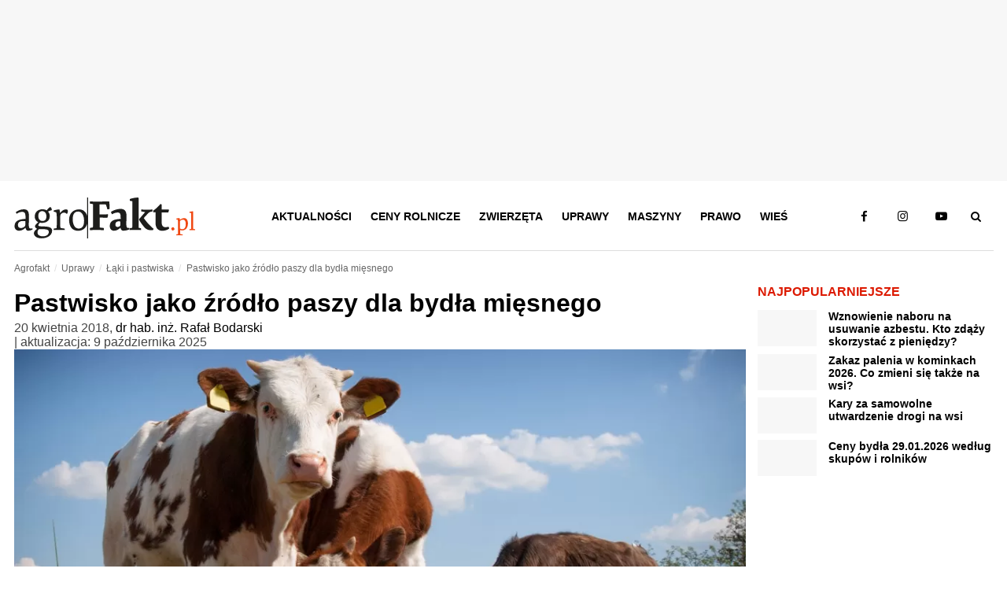

--- FILE ---
content_type: text/html; charset=UTF-8
request_url: https://www.agrofakt.pl/pastwisko-jako-zrodlo-paszy-dla-bydla-miesnego/
body_size: 34227
content:
<!DOCTYPE HTML><html lang="pl"><head><script data-no-optimize="1">var litespeed_docref=sessionStorage.getItem("litespeed_docref");litespeed_docref&&(Object.defineProperty(document,"referrer",{get:function(){return litespeed_docref}}),sessionStorage.removeItem("litespeed_docref"));</script> <meta charset="utf-8"><style id="litespeed-ucss">@font-face{font-display:swap;font-family:"Material Icons";font-style:normal;font-weight:400;src:local("Material Icons"),local("MaterialIcons-Regular"),url(/wp-content/plugins/wp-user-avatar/assets/css/material-icons/MaterialIcons-Regular.woff2)format("woff2"),url(/wp-content/plugins/wp-user-avatar/assets/css/material-icons/MaterialIcons-Regular.woff)format("woff")}.social-rocket-buttons{padding:0}.social-rocket-buttons,.social-rocket-buttons .social-rocket-button-anchor,.social-rocket-buttons .social-rocket-button-anchor:focus,.social-rocket-buttons .social-rocket-button-anchor:hover{margin:0;border:0;box-shadow:none;-webkit-box-shadow:none;box-sizing:content-box;font:inherit;font-size:16px;font-family:Arial,"Helvetica Neue",Helvetica,sans-serif;outline:0;vertical-align:baseline}.social-rocket-inline-buttons{clear:both}.social-rocket-buttons .social-rocket-button{display:inline-block;line-height:29px;max-height:30px;text-align:center;vertical-align:middle;white-space:nowrap}.social-rocket-buttons .social-rocket-button-anchor,.social-rocket-buttons .social-rocket-button-anchor:focus,.social-rocket-buttons .social-rocket-button-anchor:hover{display:block;line-height:28px;padding:0 8px;text-decoration:none!important}.social-rocket-buttons .social-rocket-button-icon{color:#fff;font-size:16px;font-style:normal;line-height:100%;margin:0 5px;min-width:20px;text-shadow:none!important;vertical-align:middle}.social-rocket-buttons .social-rocket-button-cta{color:#fff;font-size:13px;font-weight:400;margin:0 8px 0 5px;vertical-align:middle}.social-rocket-inline-buttons .social-rocket-buttons-heading{font-weight:700;margin-bottom:10px}.social-rocket-email{background-color:#ccc;border-color:#b3b3b3}.social-rocket-email:hover{background-color:#b3b3b3;border-color:#999}.social-rocket-facebook{background-color:#1877f2;border-color:#0d65d9}.social-rocket-facebook:hover{background-color:#0d65d9;border-color:#0a4fa9}.social-rocket-linkedin{background-color:#007bb6;border-color:#006999}.social-rocket-linkedin:hover{background-color:#006999;border-color:#004666}.social-rocket-twitter{background-color:#000;border-color:#0d0d0d}.social-rocket-twitter:hover{background-color:#0d0d0d;border-color:#1a1a1a}@media only print{.social-rocket-buttons,.social-rocket-buttons-heading{display:none}}.fab,.fas{-moz-osx-font-smoothing:grayscale;-webkit-font-smoothing:antialiased;display:var(--fa-display,inline-block);font-style:normal;font-variant:normal;line-height:1;text-rendering:auto}.fas{font-family:"Font Awesome 6 Free"}.fab{font-family:"Font Awesome 6 Brands"}.fa-envelope:before{content:""}:host,:root{--fa-style-family-brands:"Font Awesome 6 Brands";--fa-font-brands:normal 400 1em/1 "Font Awesome 6 Brands"}@font-face{font-display:swap;font-family:"Font Awesome 6 Brands";font-style:normal;font-weight:400;font-display:block;src:url(/wp-content/plugins/social-rocket/assets/webfonts/fa-brands-400.woff2)format("woff2"),url(/wp-content/plugins/social-rocket/assets/webfonts/fa-brands-400.ttf)format("truetype")}.fab{font-weight:400}.fa-linkedin-in:before{content:""}.fa-facebook-f:before{content:""}.fa-x-twitter:before{content:""}:host,:root{--fa-font-regular:normal 400 1em/1 "Font Awesome 6 Free";--fa-style-family-classic:"Font Awesome 6 Free";--fa-font-solid:normal 900 1em/1 "Font Awesome 6 Free"}@font-face{font-display:swap;font-family:"Font Awesome 6 Free";font-style:normal;font-weight:400;font-display:block;src:url(/wp-content/plugins/social-rocket/assets/webfonts/fa-regular-400.woff2)format("woff2"),url(/wp-content/plugins/social-rocket/assets/webfonts/fa-regular-400.ttf)format("truetype")}@font-face{font-display:swap;font-family:"Font Awesome 6 Free";font-style:normal;font-weight:900;font-display:block;src:url(/wp-content/plugins/social-rocket/assets/webfonts/fa-solid-900.woff2)format("woff2"),url(/wp-content/plugins/social-rocket/assets/webfonts/fa-solid-900.ttf)format("truetype")}.fas{font-weight:900}@font-face{font-display:swap;font-family:"Font Awesome 5 Brands";font-display:block;font-weight:400;src:url(/wp-content/plugins/social-rocket/assets/webfonts/fa-brands-400.woff2)format("woff2"),url(/wp-content/plugins/social-rocket/assets/webfonts/fa-brands-400.ttf)format("truetype")}@font-face{font-display:swap;font-family:"Font Awesome 5 Free";font-display:block;font-weight:900;src:url(/wp-content/plugins/social-rocket/assets/webfonts/fa-solid-900.woff2)format("woff2"),url(/wp-content/plugins/social-rocket/assets/webfonts/fa-solid-900.ttf)format("truetype")}@font-face{font-display:swap;font-family:"Font Awesome 5 Free";font-display:block;font-weight:400;src:url(/wp-content/plugins/social-rocket/assets/webfonts/fa-regular-400.woff2)format("woff2"),url(/wp-content/plugins/social-rocket/assets/webfonts/fa-regular-400.ttf)format("truetype")}@font-face{font-display:swap;font-family:"FontAwesome";font-display:block;src:url(/wp-content/plugins/social-rocket/assets/webfonts/fa-solid-900.woff2)format("woff2"),url(/wp-content/plugins/social-rocket/assets/webfonts/fa-solid-900.ttf)format("truetype")}@font-face{font-display:swap;font-family:"FontAwesome";font-display:block;src:url(/wp-content/plugins/social-rocket/assets/webfonts/fa-brands-400.woff2)format("woff2"),url(/wp-content/plugins/social-rocket/assets/webfonts/fa-brands-400.ttf)format("truetype")}@font-face{font-display:swap;font-family:"FontAwesome";font-display:block;src:url(/wp-content/plugins/social-rocket/assets/webfonts/fa-regular-400.woff2)format("woff2"),url(/wp-content/plugins/social-rocket/assets/webfonts/fa-regular-400.ttf)format("truetype");unicode-range:u+f003,u+f006,u+f014,u+f016-f017,u+f01a-f01b,u+f01d,u+f022,u+f03e,u+f044,u+f046,u+f05c-f05d,u+f06e,u+f070,u+f087-f088,u+f08a,u+f094,u+f096-f097,u+f09d,u+f0a0,u+f0a2,u+f0a4-f0a7,u+f0c5,u+f0c7,u+f0e5-f0e6,u+f0eb,u+f0f6-f0f8,u+f10c,u+f114-f115,u+f118-f11a,u+f11c-f11d,u+f133,u+f147,u+f14e,u+f150-f152,u+f185-f186,u+f18e,u+f190-f192,u+f196,u+f1c1-f1c9,u+f1d9,u+f1db,u+f1e3,u+f1ea,u+f1f7,u+f1f9,u+f20a,u+f247-f248,u+f24a,u+f24d,u+f255-f25b,u+f25d,u+f271-f274,u+f278,u+f27b,u+f28c,u+f28e,u+f29c,u+f2b5,u+f2b7,u+f2ba,u+f2bc,u+f2be,u+f2c0-f2c1,u+f2c3,u+f2d0,u+f2d2,u+f2d4,u+f2dc}@font-face{font-display:swap;font-family:"FontAwesome";font-display:block;src:url(/wp-content/plugins/social-rocket/assets/webfonts/fa-v4compatibility.woff2)format("woff2"),url(/wp-content/plugins/social-rocket/assets/webfonts/fa-v4compatibility.ttf)format("truetype");unicode-range:u+f041,u+f047,u+f065-f066,u+f07d-f07e,u+f080,u+f08b,u+f08e,u+f090,u+f09a,u+f0ac,u+f0ae,u+f0b2,u+f0d0,u+f0d6,u+f0e4,u+f0ec,u+f10a-f10b,u+f123,u+f13e,u+f148-f149,u+f14c,u+f156,u+f15e,u+f160-f161,u+f163,u+f175-f178,u+f195,u+f1f8,u+f219,u+f27a}.r-mid{clear:both;margin-bottom:.9375rem}aside .r-rect{margin-top:.9375rem}@media only screen and (max-width:41.25rem){.r-mid.borders{padding:.9375rem;background:#e3e3e3;border:0!important}}</style><link rel="manifest" href="/manifest.json"><meta name="viewport" content="width=device-width, initial-scale=1.0"><meta http-equiv="X-UA-Compatible" content="IE=edge"><meta name="theme-color" content="#dc1900"><meta name="robots" content="max-snippet:-1, max-image-preview:large, max-video-preview:-1"><meta name="publisher" content="Agrofakt.pl"><link rel="icon" href="https://www.agrofakt.pl/wp-content/themes/agrofakt/img/favicon.png" type="image/png"><link rel="apple-touch-icon" href="https://www.agrofakt.pl/wp-content/themes/agrofakt/img/favicon-180x180.png"><link rel="dns-prefetch" href="https://www.googletagmanager.com/"><link rel="dns-prefetch" href="https://www.googletagservices.com/"><link rel="dns-prefetch" href="https://www.googleadservices.com/"><link rel="dns-prefetch" href="https://www.google-analytics.com/"><link rel="dns-prefetch" href="https://connect.facebook.net/"><link rel="dns-prefetch" href="https://www.facebook.com/"><link rel="dns-prefetch" href="https://www.google.com/"><link rel="dns-prefetch" href="https://www.google.pl/"><link rel="dns-prefetch" href="https://secure.oneallcdn.com"><link rel="dns-prefetch" href="https://ls.hit.gemius.pl/"><link rel="dns-prefetch" href="https://gapl.hit.gemius.pl/"><link rel="prelod" as="image" href="/wp-content/themes/agrofakt/img/agrofakt-logo.svg"><link rel="preload" href="https://www.agrofakt.pl/wp-content/uploads/2016/05/Bez-nazwybydło_pastwisko_20.05-600x313.jpg" as="image" media="(max-width: 412px)"><link rel="preload" href="https://www.agrofakt.pl/wp-content/uploads/2016/05/Bez-nazwybydło_pastwisko_20.05.jpg" as="image" media="(min-width: 413px) and (max-width: 990px)"><link rel="preload" href="https://www.agrofakt.pl/wp-content/uploads/2016/05/Bez-nazwybydło_pastwisko_20.05.jpg" as="image" media="(min-width: 991px)">
 <script type="litespeed/javascript">(function(w,d,s,l,i){w[l]=w[l]||[];w[l].push({'gtm.start':new Date().getTime(),event:'gtm.js'});var f=d.getElementsByTagName(s)[0],j=d.createElement(s),dl=l!='dataLayer'?'&l='+l:'';j.async=!0;j.src='https://www.googletagmanager.com/gtm.js?id='+i+dl;f.parentNode.insertBefore(j,f)})(window,document,'script','dataLayer','GTM-WTWXCLK')</script> 
 <script type="litespeed/javascript" data-src="https://www.googletagmanager.com/gtag/js?id=G-DN5Y1X4GF5"></script> <script type="litespeed/javascript">window.dataLayer=window.dataLayer||[];function gtag(){dataLayer.push(arguments)}
gtag('js',new Date());window.addEventListener('load',function(){setTimeout(function(){window.dataLayer=window.dataLayer||[];function gtag(){dataLayer.push(arguments)}
gtag('js',new Date());gtag('config','G-DN5Y1X4GF5',{'content_group1':'Nie','content_group2':'dr hab. inż. Rafał Bodarski','content_group3':'20 kwietnia 2018','content_group4':'Łąki i pastwiska','content_group5':'7001-7500'});gtag('config','AW-776384692');gtag('config','G-SC4K4S1N9M');setTimeout(function(){gtag('event','15_sekund',{'event_category':'15_sekund','event_label':'bounce'})},15000)},250)})</script> <script></script><script></script><meta name='robots' content='index, follow, max-image-preview:large, max-snippet:-1, max-video-preview:-1' /><style>img:is([sizes="auto" i], [sizes^="auto," i]) { contain-intrinsic-size: 3000px 1500px }</style><meta property="og:title" content="Pastwisko jako źródło paszy dla bydła mięsnego" /><meta property="og:description" content="Jak wielkie znaczenie w diecie bydła mięsnego odgrywa pastwisko? Czy jest ono dobrym źródłem pożywienia dla zwierząt?" /><meta name="twitter:card" content="summary_large_image"><meta name="twitter:title" content="Pastwisko jako źródło paszy dla bydła mięsnego" /><meta name="twitter:description" content="Jak wielkie znaczenie w diecie bydła mięsnego odgrywa pastwisko? Czy jest ono dobrym źródłem pożywienia dla zwierząt?" /><title>Pastwisko jako źródło paszy dla bydła mięsnego</title><meta name="description" content="Pastwisko jako kluczowe źródło paszy dla bydła mięsnego obniża koszty hodowli i wspiera zdrowy rozwój zwierząt." /><link rel="canonical" href="https://www.agrofakt.pl/pastwisko-jako-zrodlo-paszy-dla-bydla-miesnego/" /><meta property="og:locale" content="pl_PL" /><meta property="og:type" content="article" /><meta property="og:title" content="Pastwisko jako źródło paszy dla bydła mięsnego" /><meta property="og:description" content="Pastwisko jako kluczowe źródło paszy dla bydła mięsnego obniża koszty hodowli i wspiera zdrowy rozwój zwierząt." /><meta property="og:url" content="https://www.agrofakt.pl/pastwisko-jako-zrodlo-paszy-dla-bydla-miesnego/" /><meta property="og:site_name" content="AgroFakt.pl" /><meta property="article:publisher" content="https://www.facebook.com/Agrofakt" /><meta property="article:published_time" content="2018-04-20T05:15:33+00:00" /><meta property="article:modified_time" content="2025-10-09T14:34:36+00:00" /><meta property="og:image" content="https://www.agrofakt.pl/wp-content/uploads/2016/05/Bez-nazwybydło_pastwisko_20.05.jpg" /><meta property="og:image:width" content="1000" /><meta property="og:image:height" content="478" /><meta property="og:image:type" content="image/jpeg" /><meta name="author" content="dr hab. inż. Rafał Bodarski" /><meta name="twitter:card" content="summary_large_image" /><meta name="twitter:creator" content="@AgroFakt" /><meta name="twitter:site" content="@AgroFakt" /><meta name="twitter:label1" content="Napisane przez" /><meta name="twitter:data1" content="dr hab. inż. Rafał Bodarski" /><meta name="twitter:label2" content="Szacowany czas czytania" /><meta name="twitter:data2" content="8 minut" /> <script type="application/ld+json" class="yoast-schema-graph">{"@context":"https://schema.org","@graph":[{"@type":"ScholarlyArticle","@id":"https://www.agrofakt.pl/pastwisko-jako-zrodlo-paszy-dla-bydla-miesnego/#article","isPartOf":{"@id":"https://www.agrofakt.pl/pastwisko-jako-zrodlo-paszy-dla-bydla-miesnego/"},"author":{"name":"dr hab. inż. Rafał Bodarski","@id":"https://www.agrofakt.pl/#/schema/person/9ace86ab51ec7125d7aeca5c0f34a530"},"headline":"Pastwisko jako źródło paszy dla bydła mięsnego","datePublished":"2018-04-20T05:15:33+00:00","dateModified":"2025-10-09T14:34:36+00:00","mainEntityOfPage":{"@id":"https://www.agrofakt.pl/pastwisko-jako-zrodlo-paszy-dla-bydla-miesnego/"},"wordCount":1233,"commentCount":3,"publisher":{"@id":"https://www.agrofakt.pl/#organization"},"image":{"@id":"https://www.agrofakt.pl/pastwisko-jako-zrodlo-paszy-dla-bydla-miesnego/#primaryimage"},"thumbnailUrl":"https://www.agrofakt.pl/wp-content/uploads/2016/05/Bez-nazwybydło_pastwisko_20.05.jpg","articleSection":["Łąki i pastwiska"],"inLanguage":"pl-PL","potentialAction":[{"@type":"CommentAction","name":"Comment","target":["https://www.agrofakt.pl/pastwisko-jako-zrodlo-paszy-dla-bydla-miesnego/#respond"]}],"copyrightYear":"2018","copyrightHolder":{"@id":"https://www.agrofakt.pl/#organization"}},{"@type":"WebPage","@id":"https://www.agrofakt.pl/pastwisko-jako-zrodlo-paszy-dla-bydla-miesnego/","url":"https://www.agrofakt.pl/pastwisko-jako-zrodlo-paszy-dla-bydla-miesnego/","name":"Pastwisko jako źródło paszy dla bydła mięsnego","isPartOf":{"@id":"https://www.agrofakt.pl/#website"},"primaryImageOfPage":{"@id":"https://www.agrofakt.pl/pastwisko-jako-zrodlo-paszy-dla-bydla-miesnego/#primaryimage"},"image":{"@id":"https://www.agrofakt.pl/pastwisko-jako-zrodlo-paszy-dla-bydla-miesnego/#primaryimage"},"thumbnailUrl":"https://www.agrofakt.pl/wp-content/uploads/2016/05/Bez-nazwybydło_pastwisko_20.05.jpg","datePublished":"2018-04-20T05:15:33+00:00","dateModified":"2025-10-09T14:34:36+00:00","description":"Pastwisko jako kluczowe źródło paszy dla bydła mięsnego obniża koszty hodowli i wspiera zdrowy rozwój zwierząt.","breadcrumb":{"@id":"https://www.agrofakt.pl/pastwisko-jako-zrodlo-paszy-dla-bydla-miesnego/#breadcrumb"},"inLanguage":"pl-PL","potentialAction":[{"@type":"ReadAction","target":["https://www.agrofakt.pl/pastwisko-jako-zrodlo-paszy-dla-bydla-miesnego/"]}]},{"@type":"ImageObject","inLanguage":"pl-PL","@id":"https://www.agrofakt.pl/pastwisko-jako-zrodlo-paszy-dla-bydla-miesnego/#primaryimage","url":"https://www.agrofakt.pl/wp-content/uploads/2016/05/Bez-nazwybydło_pastwisko_20.05.jpg","contentUrl":"https://www.agrofakt.pl/wp-content/uploads/2016/05/Bez-nazwybydło_pastwisko_20.05.jpg","width":1000,"height":478,"caption":"dobrostan krów"},{"@type":"BreadcrumbList","@id":"https://www.agrofakt.pl/pastwisko-jako-zrodlo-paszy-dla-bydla-miesnego/#breadcrumb","itemListElement":[{"@type":"ListItem","position":1,"name":"AgroFakt.pl","item":"https://www.agrofakt.pl/"},{"@type":"ListItem","position":2,"name":"Uprawy","item":"https://www.agrofakt.pl/uprawy/"},{"@type":"ListItem","position":3,"name":"Łąki i pastwiska","item":"https://www.agrofakt.pl/uprawy/laki-i-pastwiska/"},{"@type":"ListItem","position":4,"name":"Pastwisko jako źródło paszy dla bydła mięsnego"}]},{"@type":"WebSite","@id":"https://www.agrofakt.pl/#website","url":"https://www.agrofakt.pl/","name":"AgroFakt.pl","description":"Najświeższe wiadomości dla rolnika : dotacje, zmiany w prawie, porady i testy maszyn. Kliknij i sprawdź, czym żyje polska wieś i polskie rolnictwo!","publisher":{"@id":"https://www.agrofakt.pl/#organization"},"potentialAction":[{"@type":"SearchAction","target":{"@type":"EntryPoint","urlTemplate":"https://www.agrofakt.pl/?s={search_term_string}"},"query-input":{"@type":"PropertyValueSpecification","valueRequired":true,"valueName":"search_term_string"}}],"inLanguage":"pl-PL"},{"@type":"Organization","@id":"https://www.agrofakt.pl/#organization","name":"Agrofakt.pl","url":"https://www.agrofakt.pl/","logo":{"@type":"ImageObject","inLanguage":"pl-PL","@id":"https://www.agrofakt.pl/#/schema/logo/image/","url":"https://www.agrofakt.pl/wp-content/uploads/2016/01/AgroFakt-LOGO-OK2.jpg","contentUrl":"https://www.agrofakt.pl/wp-content/uploads/2016/01/AgroFakt-LOGO-OK2.jpg","width":395,"height":389,"caption":"Agrofakt.pl"},"image":{"@id":"https://www.agrofakt.pl/#/schema/logo/image/"},"sameAs":["https://www.facebook.com/Agrofakt","https://x.com/AgroFakt","https://www.instagram.com/agrofakt.pl/","https://www.youtube.com/@agroFaktyt"],"address":{"@type":"PostalAddress","streetAddress":"ul. Fabryczna 14D","addressLocality":"Wrocław","postalCode":"53-609","addressCountry":"PL"},"description":"AgroFakt.pl to kompleksowy portal rolniczy, stworzony z myślą o rolnikach, hodowcach oraz wszystkich osobach związanych z branżą rolniczą. Oferujemy nie tylko najnowsze informacje o przepisach prawnych czy programach unijnych, ale przede wszystkim bogaty zasób wiedzy eksperckiej, która pomoże Ci podejmować świadome decyzje na każdym etapie działalności rolniczej. Nasi doświadczeni eksperci dzielą się swoją wiedzą, publikując dogłębne analizy, praktyczne porady oraz rekomendacje, które pozwolą Ci optymalizować procesy w gospodarstwie, poprawić efektywność upraw i hodowli oraz lepiej dobrać maszyny rolnicze i osprzęt. AgroFakt.pl to także miejsce, w którym znajdziesz kompleksowe przewodniki, strategie oraz artykuły, które pozwolą Ci podnieść jakość plonów i zwiększyć rentowność Twojego gospodarstwa. Jesteśmy źródłem sprawdzonych informacji, które mają długofalowe znaczenie, a nasza wiedza jest oparta na praktycznych doświadczeniach branżowych. Dzięki AgroFakt.pl, masz dostęp do zasobów, które pomagają Ci nie tylko reagować na bieżące wyzwania, ale również planować przyszłość rolnictwa w Polsce i Unii Europejskiej.","email":"sekretariat@adagri.com","telephone":"71 792 06 90","legalName":"Adagri Sp. z o.o.","foundingDate":"2015-09-01"},{"@type":"Person","@id":"https://www.agrofakt.pl/#/schema/person/9ace86ab51ec7125d7aeca5c0f34a530","name":"dr hab. inż. Rafał Bodarski","image":{"@type":"ImageObject","inLanguage":"pl-PL","@id":"https://www.agrofakt.pl/#/schema/person/image/","url":"https://www.agrofakt.pl/wp-content/uploads/2018/09/Bodarski-150x150.jpg","contentUrl":"https://www.agrofakt.pl/wp-content/uploads/2018/09/Bodarski-150x150.jpg","caption":"dr hab. inż. Rafał Bodarski"},"description":"Pracował w Katedrze Żywienia Zwierząt i Paszoznawstwa Wydziału Biologii i Hodowli Zwierząt Uniwersytetu Przyrodniczego we Wrocławiu. Specjalizował się w zakresie żywienia zwierząt przeżuwających i produkcji pasz gospodarskich, ze szczególnym uwzględnieniem nowoczesnych metod konserwacji na drodze kiszenia. Współpracował z licznymi czasopismami doradzającymi hodowcom bydła mlecznego i mięsnego z terenu całej Polski, autor wielu szkoleń terenowych dotyczących żywienia bydła i zarządzania bazą paszową w gospodarstwach je utrzymujących.","sameAs":["https://wbihz.upwr.edu.pl/wydzial/struktura-wydzialu/katedra-zywienia-zwierzat-i-paszoznawstwa"],"url":"https://www.agrofakt.pl/author/rafal-bodarski/"}]}</script> <link rel="alternate" type="application/rss+xml" title="AgroFakt.pl &raquo; Pastwisko jako źródło paszy dla bydła mięsnego Kanał z komentarzami" href="https://www.agrofakt.pl/pastwisko-jako-zrodlo-paszy-dla-bydla-miesnego/feed/" /><style id='classic-theme-styles-inline-css' type='text/css'>/*! This file is auto-generated */
.wp-block-button__link{color:#fff;background-color:#32373c;border-radius:9999px;box-shadow:none;text-decoration:none;padding:calc(.667em + 2px) calc(1.333em + 2px);font-size:1.125em}.wp-block-file__button{background:#32373c;color:#fff;text-decoration:none}</style><style id='global-styles-inline-css' type='text/css'>:root{--wp--preset--aspect-ratio--square: 1;--wp--preset--aspect-ratio--4-3: 4/3;--wp--preset--aspect-ratio--3-4: 3/4;--wp--preset--aspect-ratio--3-2: 3/2;--wp--preset--aspect-ratio--2-3: 2/3;--wp--preset--aspect-ratio--16-9: 16/9;--wp--preset--aspect-ratio--9-16: 9/16;--wp--preset--color--black: #000000;--wp--preset--color--cyan-bluish-gray: #abb8c3;--wp--preset--color--white: #ffffff;--wp--preset--color--pale-pink: #f78da7;--wp--preset--color--vivid-red: #cf2e2e;--wp--preset--color--luminous-vivid-orange: #ff6900;--wp--preset--color--luminous-vivid-amber: #fcb900;--wp--preset--color--light-green-cyan: #7bdcb5;--wp--preset--color--vivid-green-cyan: #00d084;--wp--preset--color--pale-cyan-blue: #8ed1fc;--wp--preset--color--vivid-cyan-blue: #0693e3;--wp--preset--color--vivid-purple: #9b51e0;--wp--preset--gradient--vivid-cyan-blue-to-vivid-purple: linear-gradient(135deg,rgba(6,147,227,1) 0%,rgb(155,81,224) 100%);--wp--preset--gradient--light-green-cyan-to-vivid-green-cyan: linear-gradient(135deg,rgb(122,220,180) 0%,rgb(0,208,130) 100%);--wp--preset--gradient--luminous-vivid-amber-to-luminous-vivid-orange: linear-gradient(135deg,rgba(252,185,0,1) 0%,rgba(255,105,0,1) 100%);--wp--preset--gradient--luminous-vivid-orange-to-vivid-red: linear-gradient(135deg,rgba(255,105,0,1) 0%,rgb(207,46,46) 100%);--wp--preset--gradient--very-light-gray-to-cyan-bluish-gray: linear-gradient(135deg,rgb(238,238,238) 0%,rgb(169,184,195) 100%);--wp--preset--gradient--cool-to-warm-spectrum: linear-gradient(135deg,rgb(74,234,220) 0%,rgb(151,120,209) 20%,rgb(207,42,186) 40%,rgb(238,44,130) 60%,rgb(251,105,98) 80%,rgb(254,248,76) 100%);--wp--preset--gradient--blush-light-purple: linear-gradient(135deg,rgb(255,206,236) 0%,rgb(152,150,240) 100%);--wp--preset--gradient--blush-bordeaux: linear-gradient(135deg,rgb(254,205,165) 0%,rgb(254,45,45) 50%,rgb(107,0,62) 100%);--wp--preset--gradient--luminous-dusk: linear-gradient(135deg,rgb(255,203,112) 0%,rgb(199,81,192) 50%,rgb(65,88,208) 100%);--wp--preset--gradient--pale-ocean: linear-gradient(135deg,rgb(255,245,203) 0%,rgb(182,227,212) 50%,rgb(51,167,181) 100%);--wp--preset--gradient--electric-grass: linear-gradient(135deg,rgb(202,248,128) 0%,rgb(113,206,126) 100%);--wp--preset--gradient--midnight: linear-gradient(135deg,rgb(2,3,129) 0%,rgb(40,116,252) 100%);--wp--preset--font-size--small: 13px;--wp--preset--font-size--medium: 20px;--wp--preset--font-size--large: 36px;--wp--preset--font-size--x-large: 42px;--wp--preset--spacing--20: 0.44rem;--wp--preset--spacing--30: 0.67rem;--wp--preset--spacing--40: 1rem;--wp--preset--spacing--50: 1.5rem;--wp--preset--spacing--60: 2.25rem;--wp--preset--spacing--70: 3.38rem;--wp--preset--spacing--80: 5.06rem;--wp--preset--shadow--natural: 6px 6px 9px rgba(0, 0, 0, 0.2);--wp--preset--shadow--deep: 12px 12px 50px rgba(0, 0, 0, 0.4);--wp--preset--shadow--sharp: 6px 6px 0px rgba(0, 0, 0, 0.2);--wp--preset--shadow--outlined: 6px 6px 0px -3px rgba(255, 255, 255, 1), 6px 6px rgba(0, 0, 0, 1);--wp--preset--shadow--crisp: 6px 6px 0px rgba(0, 0, 0, 1);}:where(.is-layout-flex){gap: 0.5em;}:where(.is-layout-grid){gap: 0.5em;}body .is-layout-flex{display: flex;}.is-layout-flex{flex-wrap: wrap;align-items: center;}.is-layout-flex > :is(*, div){margin: 0;}body .is-layout-grid{display: grid;}.is-layout-grid > :is(*, div){margin: 0;}:where(.wp-block-columns.is-layout-flex){gap: 2em;}:where(.wp-block-columns.is-layout-grid){gap: 2em;}:where(.wp-block-post-template.is-layout-flex){gap: 1.25em;}:where(.wp-block-post-template.is-layout-grid){gap: 1.25em;}.has-black-color{color: var(--wp--preset--color--black) !important;}.has-cyan-bluish-gray-color{color: var(--wp--preset--color--cyan-bluish-gray) !important;}.has-white-color{color: var(--wp--preset--color--white) !important;}.has-pale-pink-color{color: var(--wp--preset--color--pale-pink) !important;}.has-vivid-red-color{color: var(--wp--preset--color--vivid-red) !important;}.has-luminous-vivid-orange-color{color: var(--wp--preset--color--luminous-vivid-orange) !important;}.has-luminous-vivid-amber-color{color: var(--wp--preset--color--luminous-vivid-amber) !important;}.has-light-green-cyan-color{color: var(--wp--preset--color--light-green-cyan) !important;}.has-vivid-green-cyan-color{color: var(--wp--preset--color--vivid-green-cyan) !important;}.has-pale-cyan-blue-color{color: var(--wp--preset--color--pale-cyan-blue) !important;}.has-vivid-cyan-blue-color{color: var(--wp--preset--color--vivid-cyan-blue) !important;}.has-vivid-purple-color{color: var(--wp--preset--color--vivid-purple) !important;}.has-black-background-color{background-color: var(--wp--preset--color--black) !important;}.has-cyan-bluish-gray-background-color{background-color: var(--wp--preset--color--cyan-bluish-gray) !important;}.has-white-background-color{background-color: var(--wp--preset--color--white) !important;}.has-pale-pink-background-color{background-color: var(--wp--preset--color--pale-pink) !important;}.has-vivid-red-background-color{background-color: var(--wp--preset--color--vivid-red) !important;}.has-luminous-vivid-orange-background-color{background-color: var(--wp--preset--color--luminous-vivid-orange) !important;}.has-luminous-vivid-amber-background-color{background-color: var(--wp--preset--color--luminous-vivid-amber) !important;}.has-light-green-cyan-background-color{background-color: var(--wp--preset--color--light-green-cyan) !important;}.has-vivid-green-cyan-background-color{background-color: var(--wp--preset--color--vivid-green-cyan) !important;}.has-pale-cyan-blue-background-color{background-color: var(--wp--preset--color--pale-cyan-blue) !important;}.has-vivid-cyan-blue-background-color{background-color: var(--wp--preset--color--vivid-cyan-blue) !important;}.has-vivid-purple-background-color{background-color: var(--wp--preset--color--vivid-purple) !important;}.has-black-border-color{border-color: var(--wp--preset--color--black) !important;}.has-cyan-bluish-gray-border-color{border-color: var(--wp--preset--color--cyan-bluish-gray) !important;}.has-white-border-color{border-color: var(--wp--preset--color--white) !important;}.has-pale-pink-border-color{border-color: var(--wp--preset--color--pale-pink) !important;}.has-vivid-red-border-color{border-color: var(--wp--preset--color--vivid-red) !important;}.has-luminous-vivid-orange-border-color{border-color: var(--wp--preset--color--luminous-vivid-orange) !important;}.has-luminous-vivid-amber-border-color{border-color: var(--wp--preset--color--luminous-vivid-amber) !important;}.has-light-green-cyan-border-color{border-color: var(--wp--preset--color--light-green-cyan) !important;}.has-vivid-green-cyan-border-color{border-color: var(--wp--preset--color--vivid-green-cyan) !important;}.has-pale-cyan-blue-border-color{border-color: var(--wp--preset--color--pale-cyan-blue) !important;}.has-vivid-cyan-blue-border-color{border-color: var(--wp--preset--color--vivid-cyan-blue) !important;}.has-vivid-purple-border-color{border-color: var(--wp--preset--color--vivid-purple) !important;}.has-vivid-cyan-blue-to-vivid-purple-gradient-background{background: var(--wp--preset--gradient--vivid-cyan-blue-to-vivid-purple) !important;}.has-light-green-cyan-to-vivid-green-cyan-gradient-background{background: var(--wp--preset--gradient--light-green-cyan-to-vivid-green-cyan) !important;}.has-luminous-vivid-amber-to-luminous-vivid-orange-gradient-background{background: var(--wp--preset--gradient--luminous-vivid-amber-to-luminous-vivid-orange) !important;}.has-luminous-vivid-orange-to-vivid-red-gradient-background{background: var(--wp--preset--gradient--luminous-vivid-orange-to-vivid-red) !important;}.has-very-light-gray-to-cyan-bluish-gray-gradient-background{background: var(--wp--preset--gradient--very-light-gray-to-cyan-bluish-gray) !important;}.has-cool-to-warm-spectrum-gradient-background{background: var(--wp--preset--gradient--cool-to-warm-spectrum) !important;}.has-blush-light-purple-gradient-background{background: var(--wp--preset--gradient--blush-light-purple) !important;}.has-blush-bordeaux-gradient-background{background: var(--wp--preset--gradient--blush-bordeaux) !important;}.has-luminous-dusk-gradient-background{background: var(--wp--preset--gradient--luminous-dusk) !important;}.has-pale-ocean-gradient-background{background: var(--wp--preset--gradient--pale-ocean) !important;}.has-electric-grass-gradient-background{background: var(--wp--preset--gradient--electric-grass) !important;}.has-midnight-gradient-background{background: var(--wp--preset--gradient--midnight) !important;}.has-small-font-size{font-size: var(--wp--preset--font-size--small) !important;}.has-medium-font-size{font-size: var(--wp--preset--font-size--medium) !important;}.has-large-font-size{font-size: var(--wp--preset--font-size--large) !important;}.has-x-large-font-size{font-size: var(--wp--preset--font-size--x-large) !important;}
:where(.wp-block-post-template.is-layout-flex){gap: 1.25em;}:where(.wp-block-post-template.is-layout-grid){gap: 1.25em;}
:where(.wp-block-columns.is-layout-flex){gap: 2em;}:where(.wp-block-columns.is-layout-grid){gap: 2em;}
:root :where(.wp-block-pullquote){font-size: 1.5em;line-height: 1.6;}</style><style id='social_rocket-inline-css' type='text/css'>.social-rocket-buttons {
					display: block;
				}
				 .social-rocket-buttons .social-rocket-button,
				 .social-rocket-buttons .social-rocket-button-anchor,
				 .social-rocket-buttons .social-rocket-shares-total {
					-webkit-box-flex: initial;
					-ms-flex: initial;
					flex: initial;
				}
			
			 .social-rocket-buttons .social-rocket-shares-total {
				color: #252525;
			}
			 .social-rocket-buttons {
				text-align: left;
			}
			 .social-rocket-button {
				border-style: solid;
				border-width: 1px;
				border-radius: 0px;
			}
			 .social-rocket-buttons .social-rocket-button,
			 .social-rocket-buttons .social-rocket-button:last-child,
			 .social-rocket-buttons .social-rocket-shares-total {
				margin-bottom: 5px;
				margin-right: 5px;
			}
		
			.social-rocket-floating-buttons .social-rocket-shares-total {
				color: #252525;
			}
		
			.social-rocket-floating-buttons.social-rocket-position-top,
			.social-rocket-floating-buttons.social-rocket-position-bottom {
				text-align: center;
			}
		
			.social-rocket-floating-buttons .social-rocket-floating-button {
				border-style: none;
				border-width: 0px;
				border-radius: 0px;
			}
		
			.social-rocket-floating-buttons .social-rocket-floating-button,
			.social-rocket-floating-buttons .social-rocket-shares-total {
				margin-bottom: 0px;
			}
			
			.social-rocket-tweet {
				background-color: #429cd6;
				color: #ffffff;
				font-size: 24px;
				border-style: none;
				border-width: 1px;
				border-color: #dddddd;
				border-radius: 0px;
			}
			.social-rocket-tweet a {
				border-left: 10px solid #3c87b2;
			}
			.social-rocket-tweet-cta {
				color: #ffffff;
				text-align: right;
			}
		
				@media screen and (max-width: 782px) {
					.social-rocket-inline-buttons.social-rocket-desktop-only {
						display: none !important;
					}
					.social-rocket-inline-buttons.social-rocket-mobile-only {
						display: block;
					}
				}
				@media screen and (min-width: 783px) {
					.social-rocket-inline-buttons.social-rocket-mobile-only {
						display: none !important;
					}
					.social-rocket-inline-buttons.social-rocket-desktop-only {
						display: block;
					}
				}
			
				@media screen and (max-width: 782px) {
					.social-rocket-floating-buttons.social-rocket-desktop-only {
						display: none !important;
					}
					.social-rocket-floating-buttons.social-rocket-mobile-only {
						display: block;
					}
				}
				@media screen and (min-width: 783px) {
					.social-rocket-floating-buttons.social-rocket-mobile-only {
						display: none !important;
					}
					.social-rocket-floating-buttons.social-rocket-desktop-only {
						display: block;
					}
				}</style> <script type="litespeed/javascript" data-src="https://www.agrofakt.pl/wp-includes/js/jquery/jquery.min.js?ver=agrofakt6.4" id="jquery-core-js"></script> <script id="auto_load_post-js-extra" type="litespeed/javascript">var auto_load_post={"ajaxurl":"https:\/\/www.agrofakt.pl\/wp-admin\/admin-ajax.php","query_vars":"{\"page\":\"\",\"name\":\"pastwisko-jako-zrodlo-paszy-dla-bydla-miesnego\"}"}</script> <link rel="https://api.w.org/" href="https://www.agrofakt.pl/wp-json/" /><link rel="alternate" title="JSON" type="application/json" href="https://www.agrofakt.pl/wp-json/wp/v2/posts/31199" /><link rel="EditURI" type="application/rsd+xml" title="RSD" href="https://www.agrofakt.pl/xmlrpc.php?rsd" /><meta name="generator" content="WordPress 6.7.2" /><link rel="alternate" title="oEmbed (JSON)" type="application/json+oembed" href="https://www.agrofakt.pl/wp-json/oembed/1.0/embed?url=https%3A%2F%2Fwww.agrofakt.pl%2Fpastwisko-jako-zrodlo-paszy-dla-bydla-miesnego%2F" /><link rel="alternate" title="oEmbed (XML)" type="text/xml+oembed" href="https://www.agrofakt.pl/wp-json/oembed/1.0/embed?url=https%3A%2F%2Fwww.agrofakt.pl%2Fpastwisko-jako-zrodlo-paszy-dla-bydla-miesnego%2F&#038;format=xml" /> <script type="litespeed/javascript">jQuery(document).ready(function(){})</script>  <script type="litespeed/javascript">(function(w,d,e,u,f,l,n){w[f]=w[f]||function(){(w[f].q=w[f].q||[]).push(arguments)},l=d.createElement(e),l.async=1,l.src=u,n=d.getElementsByTagName(e)[0],n.parentNode.insertBefore(l,n)})(window,document,'script','https://assets.mailerlite.com/js/universal.js','ml');ml('account','1366534');ml('enablePopups',!1)</script>  <script src="https://cdn.onesignal.com/sdks/web/v16/OneSignalSDK.page.js" defer></script> <script type="litespeed/javascript">window.OneSignalDeferred=window.OneSignalDeferred||[];OneSignalDeferred.push(async function(OneSignal){await OneSignal.init({appId:"b92915aa-e82e-4e08-917e-03402acfcac3",serviceWorkerOverrideForTypical:!0,path:"https://www.agrofakt.pl/wp-content/plugins/onesignal-free-web-push-notifications/sdk_files/",serviceWorkerParam:{scope:"/wp-content/plugins/onesignal-free-web-push-notifications/sdk_files/push/onesignal/"},serviceWorkerPath:"OneSignalSDKWorker.js",})});navigator.serviceWorker.getRegistrations().then((registrations)=>{registrations.forEach((registration)=>{if(registration.active&&registration.active.scriptURL.includes('OneSignalSDKWorker.js.php')){registration.unregister().then((success)=>{if(success){console.log('OneSignalSW: Successfully unregistered:',registration.active.scriptURL)}else{console.log('OneSignalSW: Failed to unregister:',registration.active.scriptURL)}})}})}).catch((error)=>{console.error('Error fetching service worker registrations:',error)})</script> <meta name="author" content="dr hab. inż. Rafał Bodarski"><link rel="icon" href="https://www.agrofakt.pl/wp-content/uploads/2016/01/AgroFakt-LOGO-OK2-150x150.png" sizes="32x32" /><link rel="icon" href="https://www.agrofakt.pl/wp-content/uploads/2016/01/AgroFakt-LOGO-OK2.png" sizes="192x192" /><link rel="apple-touch-icon" href="https://www.agrofakt.pl/wp-content/uploads/2016/01/AgroFakt-LOGO-OK2.png" /><meta name="msapplication-TileImage" content="https://www.agrofakt.pl/wp-content/uploads/2016/01/AgroFakt-LOGO-OK2.png" /><style type="text/css" id="wp-custom-css">/* Custom CSS */

/*
body > div[id^="MAX_"] {
	position: fixed !important;
	top: 50% !important;
	left: 50% !important;
	transform: translate(-50%, -50%);
}
*/

#popupBoxLayerBg {
	z-index: 9998 !important;
}

#popupBoxLayer {
	z-index: 9999 !important;
}

#popupBoxLayer span {
	display: none !important;
	z-index: 9999 !important;
}

@media screen and (max-width: 1024px) {					
  #popupBoxLayer {
		max-width: 90%;
	  margin-left: -45% !important;
		max-height:95% !important;
		top:1em !important;
		margin-top:0 !important;
  }
}

.main-content .main_img_wrapper img.img-holder {
	width: initial !important;
	height: 100% !important;
}

.main-content .main_img_wrapper {
	max-width: none !important;
	width: 481px !important;
	height: 230px !important;
	margin-left: calc((100% - 481px) /2);
}

.fancybox-wrap.fancybox-desktop.fancybox-type-image.fancybox-opened {
	/* max-width: 600px; */
}

.fancybox-skin .fancybox-image {
	width: initial;
	height: initial;
	margin: 0 auto !important;
}

body.attachment.attachment-template-default .content > .box.article-header-img {
    height: 200px;
}

body.attachment.attachment-template-default .content > *:not(#nextContentContainer) .img-holder-ontop  {
    display: none;
}

body.attachment.attachment-template-default .content > *:not(#nextContentContainer) .slider-info {
    background: none;
}

body.attachment.attachment-template-default .content > *:not(#nextContentContainer) .slider-info * {
    color: #433f3b !important;
}

sup {
    vertical-align:top;
}

@media screen and (min-width: 481px) {
	.main-content .main_img_wrapper {
		width: 622px !important;
		height: 297px !important;
		margin-left: calc((100% - 622px) /2);
	}
}

@media screen and (min-width: 641px) {
	.main-content .main_img_wrapper {
		width: 1000px !important;
		height: 478px !important;
		margin-left: calc((100% - 1000px) /2);
	}
}

@media screen and (max-width: 1240px) {
    body.attachment.attachment-template-default .content > *:not(#nextContentContainer) > .main_img_wrapper {
        display: none;
    }
}

@media screen and (min-width: 1241px) {
	.img-holder-ontop + .main_img_wrapper {
		display: none;
	}
}

/* body > div[id^=MAX_] a:first-of-type, #popupBoxLayer > a {
     color: #000 !important;
	   display: block !important;
} */</style> <script type="litespeed/javascript">var screenWidth=getScreenWidth();var isFloor=!1;const adContainers={'billboard':[11,12,13],'rectangle':[14,14,14],'interstitial-img':[27,27,27],'floor':[29,29,29]};const portalSkin="rolnictwo";function getScreenWidth(){return window.innerWidth||document.documentElement.clientWidth||document.body.clientWidth}
function loadReviveAd(){var tag=document.createElement('script');tag.src='//rek2.agrofoto.pl/www/delivery/asyncjs.php';var s=document.getElementsByTagName('script')[0];s.parentNode.insertBefore(tag,s)}
function loadReviveAdFooter(){var tag=document.createElement('script');tag.src='//rek2.agrofoto.pl/www/admin/plugins/DynamicfloorAds/delivery/floorads_asyncjs.php';var s=document.getElementsByTagName('script')[0];s.parentNode.insertBefore(tag,s)}
function replaceReviveId(id_tmp,id_target){const elements=document.querySelectorAll('ins[data-revive-zoneid="'+id_tmp+'"]');elements.forEach(element=>{element.dataset.reviveZoneid=id_target;element.dataset.revivePortal='rolnictwo';if(id_tmp==='floor'){isFloor=!0}})}
function parseAds(zoneId){if(screenWidth<481){replaceReviveId(zoneId,adContainers[zoneId][2])}else if(screenWidth<992){replaceReviveId(zoneId,adContainers[zoneId][1])}else{replaceReviveId(zoneId,adContainers[zoneId][0])}}(function($){$(document).ready(function(){Object.keys(adContainers).forEach((containerId)=>{parseAds(containerId)});loadReviveAd();if(isFloor){loadReviveAdFooter()}});$(document).on('contentChange',function(){Object.keys(adContainers).forEach((containerId)=>{parseAds(containerId)});if(typeof reviveAsync!=='undefined'){reviveAsync['498fde37f0640e1c4e3e4c52d42eebdf'].apply(reviveAsync['498fde37f0640e1c4e3e4c52d42eebdf'].detect())}})})(jQuery)</script> </head><body class="post-template-default single single-post postid-31199 single-format-standard"><noscript>
<iframe data-lazyloaded="1" src="about:blank" data-litespeed-src="https://www.googletagmanager.com/ns.html?id=GTM-WTWXCLK" height="0" width="0" style="display:none;visibility:hidden"></iframe>
</noscript>
<style>/* Grid */
.row {width:100%; max-width:79.6875rem; margin:0 auto; clear:both; padding-left:0.46875rem; padding-right:0.46875rem;}
.row:after {clear:both;}
.row:after, .row:before {content:" "; display:table;}
.row.expanded {width:100%}
.col, .column {width:100%; float:left; padding-left:0.46875em; padding-right:0.46875rem; }

.l-hide {display:none !important}
.l-show {display:block !important;}
.l-show-inline {display:inline-block !important;}

.l1 {width:8.33333%; float:left;}
.l2 {width:16.66667%; float:left;}
.l3 {width:25%; float:left;}
.l4 {width:33.33333%; float:left;}
.l5 {width:41.66667%; float:left;}
.l6 {width:50%; float:left;}
.l7 {width:58.33333%; float:left;}
.l8 {width:66.66667%; float:left;}
.l9 {width:75%; float:left;}
.l10 {width:83.33333%; float:left;}
.l11 {width:91.66667%; float:left;}
.l12 {width:100%; float:left;}

.fertilizers-prices-link{
	color: #008732 !important;
    font-weight: bold;
}

/* Grid styles for resolution higher to 1276px (L) */
@media only screen and (min-width:79.75rem) {

    .l-push-1 {position:relative; left:8.33333%; right:auto; }
    .l-push-2 {position:relative; left:16.66667%; right:auto; }
    .l-push-3 {position:relative; left:25%; right:auto; }
    .l-push-4 {position:relative; left:33.33333%; right:auto; }
    .l-push-5 {position:relative; left:41.66667%; right:auto; }
    .l-push-6 {position:relative; left:50%; right:auto; }
    .l-push-7 {position:relative; left:58.33333%; right:auto; }
    .l-push-8 {position:relative; left:66.66667%; right:auto; }
    .l-push-9 {position:relative; left:75%; right:auto; }
    .l-push-10 {position:relative; left:83.33333%; right:auto; }
    .l-push-11 {position:relative; left:91.66667%; right:auto; }

    .l-pull-1 {position: relative; right: 8.33333%; left:auto; }
    .l-pull-2 {position: relative; right: 16.66667%; left:auto; }
    .l-pull-3 {position: relative; right: 25%; left:auto; }
    .l-pull-4 {position: relative; right: 33.33333%; left:auto; }
    .l-pull-5 {position: relative; right: 41.66667%; left:auto; }
    .l-pull-6 {position: relative; right: 50%; left:auto; }
    .l-pull-7 {position: relative; right: 58.33333%; left:auto; }
    .l-pull-8 {position: relative; right: 66.66667%; left:auto; }
    .l-pull-9 {position: relative; right: 75%; left:auto; }
    .l-pull-10 {position: relative; right: 83.33333%; left:auto; }
    .l-pull-11 {position: relative; right: 91.66667%; left:auto; }
    .l-dont-push, .l-dont-pull {right:0; left:0}

}

/* Grid styles for resolution up to 1291px (M) */
@media only screen and (max-width:79.6875rem) {

    .row {width:100%; max-width:60.01rem;}

    .m-hide {display:none !important;}
    .m-show {display:block !important;}
    .m-show-inline {display:inline-block !important;}

    .m1 {width:8.33333%; float:left;}
    .m2 {width:16.66667%; float:left;}
    .m3 {width:25%; float:left;}
    .m4 {width:33.33333%; float:left;}
    .m5 {width:41.66667%; float:left;}
    .m6 {width:50%; float:left;}
    .m7 {width:58.33333%; float:left;}
    .m8 {width:66.66667%; float:left;}
    .m9 {width:75%; float:left;}
    .m10 {width:83.33333%; float:left;}
    .m11 {width:91.66667%; float:left;}
    .m12 {width:100%; float:left;}
}

/* Grid styles for resolution up to 990px (S) */
@media only screen and (max-width:61.875rem) {

    .row {width:100%; max-width:40.3125rem}

    .s-hide {display:none !important;}
    .s-show {display:block !important;}
    .s-show-inline {display:inline-block !important;}
    .s-clear {clear: both}

    .s1 {width:8.33333%; float:left;}
    .s2 {width:16.66667%; float:left;}
    .s3 {width:25%; float:left;}
    .s4 {width:33.33333%; float:left;}
    .s5 {width:41.66667%; float:left;}
    .s6 {width:50%; float:left;}
    .s7 {width:58.33333%; float:left;}
    .s8 {width:66.66667%; float:left;}
    .s9 {width:75%; float:left;}
    .s10 {width:83.33333%; float:left;}
    .s11 {width:91.66667%; float:left;}
    .s12 {width:100%; float:left;}

}

/* Grid styles for resolution up to 660px (XS) */
@media only screen and (max-width:41.25rem) {

    .row {width:100%; max-width:40.3125rem;}

    .row {padding:0;}
    .col, .column {padding-left:0.75em; padding-right:0.75rem; }

    .xs-hide {display:none !important;}
    .xs-show {display:block !important;}
    .xs-show-inline {display:inline-block !important;}

    .xs1 {width:8.33333%; float:left;}
    .xs2 {width:16.66667%; float:left;}
    .xs3 {width:25%; float:left;}
    .xs4 {width:33.33333%; float:left;}
    .xs5 {width:41.66667%; float:left;}
    .xs6 {width:50%; float:left;}
    .xs7 {width:58.33333%; float:left;}
    .xs8 {width:66.66667%; float:left;}
    .xs9 {width:75%; float:left;}
    .xs10 {width:83.33333%; float:left;}
    .xs11 {width:91.66667%; float:left;}
    .xs12 {width:100%; float:left;}

}

/* Grid styles for resolution up to 480px (XXS) */
@media only screen and (max-width:30rem) {

    .xxs-hide {display:none !important;}
    .xxs-show {display:block !important;}
    .xxs-show-inline {display:inline-block !important;}

    .xxs1 {width:8.33333%; float:left;}
    .xxs2 {width:16.66667%; float:left;}
    .xxs3 {width:25%; float:left;}
    .xxs4 {width:33.33333%; float:left;}
    .xxs5 {width:41.66667%; float:left;}
    .xxs6 {width:50%; float:left;}
    .xxs7 {width:58.33333%; float:left;}
    .xxs8 {width:66.66667%; float:left;}
    .xxs9 {width:75%; float:left;}
    .xxs10 {width:83.33333%; float:left;}
    .xxs11 {width:91.66667%; float:left;}
    .xxs12 {width:100%; float:left;}

}

/* Universal CSS */
html {scroll-behavior: smooth;}
*, *:before, *:after {box-sizing: border-box;}
body {padding: 0; margin: 0; font-family: Arial, sans-serif; color:#444;}
img {max-width: 100%; font-size:0.6rem; position: relative}
img:after {position: absolute; top: 0; left: 0; width: 100%; height: 100%; background: #f7f7f7; content: ""}
p {color: #444;}

a {text-decoration: none; color: #000;}
a:hover {text-decoration: underline;}

h1, h2, h3, h4, h5, h6{margin: 0.25rem 0; color: #000;}
h1 {font-size: 2rem;}
h2 {font-size: 1.125rem;}
h2.section-title {font-size: 1rem;}
h3 {font-size: 0.875rem;}
h4 {font-size: 1rem;}

h1.main-page{font-weight: bold; color: #dc1900; font-size: 1rem; margin: 9px 0px; text-transform: uppercase; line-height: 1;}
h3.main-page-articles{font-size: 1.125rem;}
h3.main-page{margin: 0.25rem 0; color: #000; font-size: 2rem;}

.left {float: left;}
.right {float: right;}
.text-center {text-align: center;}
.text-left {text-align: left;}
.text-right {text-align: right;}

.no-margin-top {margin-top:0 !important;}

hr {display:block; width:100%; height:1px; border:0; background:#ddd;}

.section-title, .section-title h1, .section-title h2 {font-weight: bold; color: #dc1900; font-size: 1rem; margin: 0; text-transform: uppercase; line-height: 1}

.button {display: inline-block; padding: 0.45rem 1rem; background: #dc1900; color: #fff; font-size: 0.875rem; font-weight: bold; border: 0; cursor: pointer; -webkit-appearance: none;}
.button:hover {text-decoration: none; background: #ff4e25;}

/* REKLAMY */
.r-top {width: 100%; min-height: 230px; padding: 0.9375rem; background: #f7f7f7; text-align: center;}
.r-top img {display: block; margin: 0 auto;}
.r-mid {width: 100%; min-height: 130px; padding-top: 0.9375rem; padding-bottom: 0.9375rem; text-align: center; font-size: 0.75rem; color: #999;}
.r-mid img {display: inline-block; margin: 0 auto;}
.r-mid.borders {border-top: 1px solid #ddd; border-bottom: 1px solid #ddd;}
ins[data-revive-zoneid] {position: relative; height:inherit; display: block}
ins[data-revive-zoneid]:after, .adbooster.show:before {display: block; content: "Reklama"; position: absolute; top: -9px; left: 50%; font-size: 0.45rem; text-transform: uppercase; color: #999; transform:  translateX(-50%);}
ins[data-revive-zoneid]:empty:after {display: none}
ins[data-revive-zoneid] > a > img {max-width: 100%;height: auto;}
div[id^="MAX_"]{
	width: 100% !important;
	left: auto !important;
	height: 100% !important;
	display: grid !important;
	justify-content: center; 
	align-items: center;
	visibility: visible !important;
	pointer-events: none;
}
div[id^="MAX_"] img[src$="close.gif"] {
	width: 30px;
    height: 30px;
    background-color: #fff;
    border-radius: 50%;
    border: 2px solid #000;
    padding: 5px;
    position: relative;
	top: 38px;
    right: 4px;
	box-shadow: 5px 5px 10px rgba(0, 0, 0, 0.5);
	transition: transform 0.3s ease-in-out;
	z-index: 9;
	pointer-events: auto;

}
div[id^="MAX_"] img[src$="close.gif"]:hover {
  transform: scale(1.1); /* Powiększenie o 10% */
}
div[id^="MAX_"] > table > tbody > tr:nth-child(2) > td > table > tbody > tr > td {
	height: auto;
	pointer-events: auto;
}
div[id^="MAX_"] > table > tbody > tr:nth-child(2) > td > table > tbody > tr > td > a > img {
	box-shadow: 5px 5px 10px rgba(0, 0, 0, 0.5);
	height: auto;
}
[id^="close_interstitial_adibv_"]{
	padding-top: 10px;
}


/* HEADER */
header .row {height: 89px; padding-top: 0.9375rem; padding-bottom: 0.9375rem; position: relative;}
header .logo {display: inline-block; max-width: 100%; margin-top: 0.35rem; padding-right: 10px}
header .logo img {display: inline-block; width: 230px; height: 52px}
header .logo img:after {background: #fff}
header .logo:last-child{padding-left: 10px; border-left: solid 2px #ddd}
header .logo:first-child{padding-left: 0; border: none;}
header ul {padding: 0; margin: 1.35rem 0; list-style-type:none;}
header ul li:first-child {padding-left: 0;}
header ul li {display: block; float: left; font-size: 0.875rem; font-weight: bold; text-transform: uppercase; position: relative;}
header ul li a {padding: 0.75rem 0.75rem;}
header ul li a:hover {color: #dc1900; text-decoration: none}
header .row:after {display: block !important; height: 1px; position: absolute; left: 0.9375rem; right: 0.9375rem; bottom: 0; background: #ddd; content: ""; overflow: hidden;}
header ul li a[href^="/wideo"] a {color: #dc1900;}
header ul li a[href^="/wideo"] a:hover {color: #ff4e25;}
header ul li.social {float: right; font-size: 0.93rem}
header ul li.search {float: right;}
header ul li.search a span {display: none;}
header #mobile-logo {display: none}
header .back, header .all {display: none}
header .patron {display: none;}
/* Submenu */
header ul li:hover ul {display: block}
header ul li ul {display: none; position: absolute; z-index: 5; min-width: 150px; max-width: 300px; margin: 0.25rem 0; top:1.5rem; background: #dc1900; box-shadow: 3px 10px 10px rgba(0,0,0,0.1);}
header ul li ul:before {position: absolute; top:-16px; left: 1rem; width: 16px; height: 16px; border: 8px solid transparent; border-bottom: 8px solid #dc1900; content: ""}
header ul li ul li {display: block; width: 100%; clear: both; z-index: 5; position: relative}
header ul li ul li a {display: block; width: 100%; padding: 0.4rem 0.5rem; color: #fff; text-transform: none;}
header ul li ul li a:hover {background: #fff; color: #dc1900}

/* Przyklejone menu (sticky) */
header.sticky {display: block; position: fixed; top: 0; z-index: 5; width:100%; margin:0 auto; background: #fff;}
header.sticky .row {height: 60px;}
header.sticky .logo {margin-top: 0}
header.sticky .logo img {width: 130px; height: 30px;}
header.sticky ul {margin-top: 0.5rem}
header.sticky ul li ul {margin-top: 0.25rem;}

/* NOTOWANIA */
.notowania .up {font-weight: bold; color: #0e8a00;}
.notowania .down {font-weight: bold; color: #c03;}
.notowania .arrow {width: 8px; height: 8px; position: relative; display: inline-block; margin-left: 0.35rem; content: ""; border: 5px solid transparent; box-sizing: border-box;}
.notowania .down .arrow {border-top: 8px solid #c03; top: 5px;}
.notowania .up .arrow {border-bottom: 8px solid #0e8a00;}
.notowania .equal {font-weight: bold;}

/* LINKI NA DOLE STRONY */
.bottom-links {padding: 0 0.9375rem 0.9375rem 0.9375rem; background: #F5F5F5; overflow: auto}
.bottom-links strong {display: block; margin-top: 0.9375rem; font-size: 0.875rem;}
.bottom-links ul {margin: 0.6rem 0 0 0; padding: 0; font-size: 0.875rem; list-style-type: none;}
.bottom-links ul li {margin: 0; padding: 0;}
.bottom-links ul li a {display: inline-block; color: #444; padding: 0.25rem 0;}

/* FOOTER */
footer p {font-size: 0.8rem; color: #696969;}
footer a {font-size: 0.85rem; color: #696969; padding: 3px 0;}
footer ul {margin: 0.185rem 0; padding: 0; float: right; list-style-type: none;}
footer ul:first-of-type {margin-top: 0.75rem;}
footer ul li {display: inline-block; float: left; margin: 0 0.2rem;}
footer ul li:first-child {margin-left: 0;}
footer ul li:after {content: "\b7"; position: relative; top: 2px; padding-left: 0.4rem; display: inline-block; color: #696969;}
footer ul li:last-of-type {margin-right: 0;}
footer ul li:last-of-type:after {display: none;}
footer .img {margin-top: 0.75rem; font-size: 0.75rem; color: #696969;}
.footer-more {display: none;}
.footer-more-button {color: #000; cursor: pointer;}
.footer-more-button:hover {text-decoration: underline;}

/* NEWSY - ZDJĘCIA  */
.image.video {position:relative;}
.image.video:before {width: 100%; height: 100%; position: absolute; z-index: 1; top: 0; left: 0; background: rgba(0,0,0,0.35); content: ""; display: block;}
.image.video:after {width: 100%; position: absolute; z-index: 2; top: 50%; left: 0; content: '\e801'; display: block; font-family: "fontello"; font-size: 3.5rem; color: #fff; text-align: center; font-style: normal; font-weight: normal; speak: never; transform: translateY(-50%); opacity: 0.8}
.image.video:hover:after {opacity: 1;}

/* BREADCRUMBS */
.breadcrumb {width: 100%; display: block; padding: 0.9375rem 0; font-size: 0.75rem}
.breadcrumb span {color: #666;}
.breadcrumb > span:after {margin: 0 0.2rem; content: "/"; color: #ddd;}
.breadcrumb > span:last-of-type:after {display: none;}

/* NAJPOPULARNIEJSZE */
.most-popular {background:#F5F5F5; padding: 0.9375rem;}
.most-popular ol {margin: 0.9375rem 0 0 0; padding: 0; list-style-type: none; overflow: auto; white-space: nowrap; -webkit-overflow-scrolling: touch;}
.most-popular ol li {display: inline-block; width: 189px; margin: 0 0.5rem 0.46875rem 0.5rem; white-space: normal; vertical-align: top;}
.most-popular ol li:hover {text-decoration: underline;}
.most-popular ol li:first-child {margin-left: 0;}
.most-popular ol li:last-of-type {margin-right: 0;}
.most-popular ol li img {width: 189px; height: 110px; display:block; margin-bottom: 0.5rem;font-size: 0.75rem;}
.most-popular ol li h4 {margin: 0; font-size: 0.875rem;}

.most-popular ::-webkit-scrollbar, .section-header ul::-webkit-scrollbar {width: 5px; height: 5px;}
.most-popular ::-webkit-scrollbar-thumb, .section-header ul::-webkit-scrollbar-thumb {background: #C4C4C4; border-radius: 0px;}
.most-popular ::-webkit-scrollbar-thumb:hover, .section-header ul::-webkit-scrollbar-thumb:hover {background: #dc1900;}
.most-popular ::-webkit-scrollbar-track, .section-header ul::-webkit-scrollbar-track {background: #E0E0E0; border-radius: 0px; box-shadow: inset 0px 0px 0px 0px #F0F0F0;}

/* Sidebar */
aside {margin-bottom: 1rem;}

/* Ecommerce add on */
.ecom-frame iframe {width: 100%; max-width: 100%; height: 200px; border: 0;}
article .ecom-frame .borders {background: #fff;}
article #ez-toc-container + .ecom-frame .borders {padding-top: 0; border-top: 0;}
article #ez-toc-container + .ecom-frame .borders {padding-bottom: 1.6rem;}
aside .ecom-frame {margin-top: 1rem;}
aside .ecom-frame iframe {width: 300px; height: 250px;}
.ecom-frame span {display: block; margin-top: 1rem; text-align:center; font-size: 0.45rem; text-transform: uppercase; color: #999;}

/* Styles for resolution higher than 1276px (L) */
@media only screen and (min-width: 79.75rem) {

    aside .most-popular {width: 100%; overflow: auto; padding: 0; background: transparent;}
    aside .most-popular .section-title {margin-bottom: 0.46875rem}
    aside .most-popular ol {margin: 0; padding: 0; list-style-type: none; white-space: initial;}
    aside .most-popular ol li {display: block; width: auto; margin: 0.46875rem 0; overflow: auto;}
    aside .most-popular ol li a {display: block;}
    aside .most-popular ol li a .image {width: 75px; height: 46px; margin-right: 0.9375rem; float: left; overflow: hidden;}
    aside .most-popular ol li a .image img {width: inherit; height: inherit; object-fit: cover}
    aside .most-popular ol li a h4 {margin: 0; font-weight: normal;}
    aside .r-rect {width: 100%; margin-top: 1.1rem; text-align: center; min-height: 254px;}

    header .patron {display: flex; align-items: center; margin-top: .1em; padding: 0}
    header .patron a {width: 50px; margin-right: -0.5em}
    header .patron a img {max-width: 50px; width: 50px; margin: auto;}
    header .patron span {font-size: 0.65em; top:0; }

}

/* Grid styles for resolution up to 1274px (M) */
@media only screen and (max-width: 79.6875rem) {

    header .mobile-menu {display: block !important; float: right; margin-top: 0.825rem; font-size: 1.85rem; cursor: pointer;}
    header .mobile-menu:hover {color: #dc1900;}
    header .mobile-menu-close {position: fixed; top: 0.85rem; right: 0.9375rem; z-index: 100; right: -300px;  display:block !important; transition: 500ms all ease-in-out; font-size: 1.4rem; color: #000; cursor: pointer;}
    header .mobile-menu-close:hover {color: #dc1900;}

    header.sticky .mobile-menu {margin-top: 0}
    header.sticky ul {margin-top: 0}

    header ul {width: 300px; max-width: 100%; position: fixed; top: 0; bottom: 0; right: -300px; z-index: 99; margin: 0; padding: 0.9375rem 0; background: #fff; transition: 300ms all ease-out;}
    header ul li {display: block; width: 100%; clear: both; position: static; margin: 0; padding: 0 0.9375rem; font-size: 1.15rem; border-top: 1px solid #ddd;}
    header ul li:first-of-type {height: 90px; border-top: 0;}
    header ul li a {display: block; padding: 0.45rem 0.25rem;}
    header ul li #mobile-logo {display: block; margin: 0.9375rem 0 1.5rem 1.1875rem; overflow: auto}
    header ul li #mobile-logo img {width: 150px;}
    header ul li.search {float: none;}
    header ul li.search a {border: 0; content: "Szukaj";}
    header ul li.search a:before {display: none;}
    header ul li.search a span {display: inline-block;}
    header ul li.social {display: block; padding-top: 1rem}
    header ul li.social a {display: inline-block;}

    header ul li:first-of-type:after {display: none}
    header ul li[data-has-submenu] a:after {content: "›"; position: relative; top: -2px; float: right;}
    header ul li[data-has-submenu][data-open="true"] ul {left: 0}
    header ul li ul {display: block; position: absolute; top: 106px; left: 300px; margin-top: 0; padding: 0; background: #fff; box-shadow: none !important; z-index: 2; transition: 300ms all ease-out;}
    header ul li ul:before {display: none;}
    header ul li ul li {background: #fff; padding: 0;}
    header ul li ul li:first-of-type {height: auto}
    header ul li ul li a {padding: 0.45rem 1.1875rem; color: #000; font-weight: normal;}
    header ul li ul li a:after {display: none;}
    header ul li ul li.back {display: block; padding: 0.35rem 1.1875rem; background: #dc1900; border-top: 1px solid #dc1900; color: #fff; cursor: pointer; font-weight: bold;}
    header ul li ul li.back:before {content: "‹"; margin-right: 0.5rem; position: relative; top: -2px;}
    header ul li ul li.all {display: block; background: #f1f1f1;}
    header ul li ul li.all a {font-weight: bold}
    header nav[data-open="true"] ul {right: 0; box-shadow: 0 0 300px rgba(0,0,0,0.35);}
    header nav[data-open="true"] .mobile-menu-close {right: 0.9375rem;}


    .most-popular {position: relative;}
    .most-popular:after {width: 40px; height: 100%; top: 0; right: 0.9rem; position: absolute; background: linear-gradient(90deg, rgba(245,245,245,0) 0%, rgba(245,245,245,1) 100%); content: "";}

    .bottom-links .col:nth-child(4) {clear: both;}

    aside .r-rect {margin: 0.9375rem 0 !important; text-align: center}
    aside .most-popular ol {width: 100%; height: 100%;}

}

/* Grid styles for resolution up to 990px (S) */
@media only screen and (max-width: 61.875rem) {

    footer {padding-bottom: 0.9375rem;}
    footer ul {float: left;}

    .ecom-frame iframe {width: 100%; max-width: 100%; height: 250px;}

}

/* Grid styles for resolution up to 790px (pod banery Googla) */
@media only screen and (max-width: 49.3125rem) {

    .r-top {min-height: 130px;}

}

/* Grid styles for resolution up to 660px (XS) */
@media only screen and (max-width: 41.25rem) {

    header.row {padding-top: 0.9375rem; padding-bottom: 0.9375rem;}

    .r-container {width: 100%; margin-top: 0.9375rem; background: #e3e3e3; padding: 0.9375rem;}
    .r-top {min-height: 130px; padding-left: 0.75rem; padding-right: 0.75rem;}
    .r-rect {margin-top: 0 !important;}
    .r-mid {clear: both; min-height: 130px;}

    .bottom-links {padding-left: 0; padding-right: 0;}
    .bottom-links .col:nth-child(4) {clear: none;}
    .bottom-links .col:nth-child(2n+1) {clear: both;}

    aside .most-popular {margin-left: -0.75rem; margin-right: -0.75rem;}

    article #ez-toc-container + .ecom-frame .borders {margin: 0; padding-left: 0; padding-right: 0; border-bottom: 1px solid #ddd !important;}

}

/* Grid styles for resolution up to 480px (XXS) */
@media only screen and (max-width:30rem) {

    header .row {height: 69px;}
    header .logo {width: 160px; height: 39px; margin-top: 0;}
    header .logo img {width: 160px; height: 39px;}
    header .mobile-menu {margin-top: 0.1rem;}
    header .logo {width: 110px;}
}

/* FONTY */
@font-face {
  font-family: 'fontello';
  src: url('/wp-content/themes/agrofakt/css/font/fontello.eot?21063358');
  src: url('/wp-content/themes/agrofakt/css/font/fontello.eot?21063358#iefix') format('embedded-opentype'),
       url('/wp-content/themes/agrofakt/css/font/fontello.woff2?21063358') format('woff2'),
       url('/wp-content/themes/agrofakt/css/font/fontello.woff?21063358') format('woff'),
       url('/wp-content/themes/agrofakt/css/font/fontello.ttf?21063358') format('truetype'),
       url('/wp-content/themes/agrofakt/css/font/fontello.svg?21063358#fontello') format('svg');
  font-weight: normal;
  font-style: normal;
  font-display: swap;
}

/* 
@media screen and (-webkit-min-device-pixel-ratio:0) {
  @font-face {
    font-family: 'fontello';
    src: url('./font/fontello.svg?21063358#fontello') format('svg');
  }
}
*/

 [class^="icon-"]:before, [class*=" icon-"]:before {
  font-family: "fontello";
  font-style: normal;
  font-weight: normal;
  speak: never;
 
  display: inline-block;
  text-decoration: inherit;
  width: 1em;
  margin-right: .2em;
  text-align: center;
  /* opacity: .8; */
 
  /* For safety - reset parent styles, that can break glyph codes*/
  font-variant: normal;
  text-transform: none;
 
  /* fix buttons height, for twitter bootstrap */
  line-height: 1em;
 
  /* Animation center compensation - margins should be symmetric */
  /* remove if not needed */
  margin-left: .2em;
 
  /* you can be more comfortable with increased icons size */
  /* font-size: 120%; */
 
  /* Font smoothing. That was taken from TWBS */
  -webkit-font-smoothing: antialiased;
  -moz-osx-font-smoothing: grayscale;
 
  /* Uncomment for 3D effect */
  /* text-shadow: 1px 1px 1px rgba(127, 127, 127, 0.3); */
}

.icon-search:before { content: '\e800'; } /* '' */
.icon-play-circled2:before { content: '\e801'; } /* '' */
.icon-cancel:before { content: '\e802'; } /* '' */
.icon-right-open:before { content: '\e803'; } /* '' */
.icon-menu:before { content: '\f008'; } /* '' */
.icon-twitter:before { content: '\f099'; } /* '' */
.icon-facebook:before { content: '\f09a'; } /* '' */
.icon-linkedin:before { content: '\f0e1'; } /* '' */
.icon-youtube:before { content: '\f167'; } /* '' */
.icon-youtube-play:before { content: '\f16a'; } /* '' */
.icon-instagram-1:before { content: '\f16d'; } /* '' */</style><div class="r-top">
<ins data-revive-zoneid="billboard" data-revive-id="498fde37f0640e1c4e3e4c52d42eebdf"></ins></div><header><div class="row"><div class="col l3 m6 s6 xxs10">
<a href="/" class="logo" id="logo">
<img data-lazyloaded="1" src="[data-uri]" data-src="https://www.agrofakt.pl/wp-content/themes/agrofakt/img/agrofakt-logo.svg" alt="Agrofakt.pl">
</a></div><nav class="l7 m6 s6 xxs2 col"><div class="mobile-menu l-hide icon-menu"></div><div class="mobile-menu-close l-hide icon-cancel"></div><ul><li>
<a href="/" id="mobile-logo" class="m-show">
<img data-lazyloaded="1" src="[data-uri]" data-src="https://www.agrofakt.pl/wp-content/themes/agrofakt/img/agrofakt-logo.svg" alt="Agrofakt.pl">
</a></li><li class="main-item">
<a href="https://www.agrofakt.pl/informacje-dzienne/">Aktualności</a></li><li class="main-item">
<a href="https://www.agrofakt.pl/ceny/">Ceny rolnicze</a><ul><li class="back">Ceny rolnicze</li><li class="all"><a href="https://www.agrofakt.pl/ceny/">Wszystkie</a></li><li>
<a href="https://www.agrofakt.pl/ceny/ceny-plodow-rolnych/">Ceny płodów rolnych</a></li><li>
<a href="https://www.agrofakt.pl/ceny/ceny-owocow/">Ceny owoców</a></li><li>
<a href="https://www.agrofakt.pl/ceny/ceny-warzyw/">Ceny warzyw</a></li><li>
<a href="https://www.agrofakt.pl/ceny/eksportimport/">Eksport/import</a></li><li>
<a href="https://www.agrofakt.pl/ceny/ceny-miesa/">Ceny mięsa</a></li><li>
<a href="https://www.agrofakt.pl/ceny/ceny-mleka/">Ceny mleka</a></li><li>
<a href="https://www.agrofakt.pl/ceny/ceny-gruntow-ornych/">Ceny gruntów ornych</a></li><li>
<a href="https://www.agrofakt.pl/ceny/ceny-jaj/">Ceny jaj</a></li><li>
<a href="https://www.agrofakt.pl/ceny/ceny-pasz/">Ceny pasz</a></li><li>
<a href="https://www.agrofakt.pl/ceny/ceny-nawozow/">Ceny nawozów</a></li><li>
<a href="https://www.agrofakt.pl/ceny/ceny-srodkow-ochrony-roslin/">Ceny środków ochrony roślin</a></li><li>
<a href="https://www.agrofakt.pl/notowania/g1-pszenica/">Cena pszenicy</a></li></ul></li><li class="main-item">
<a href="https://www.agrofakt.pl/zwierzeta/">Zwierzęta</a><ul><li class="back">Zwierzęta</li><li class="all"><a href="https://www.agrofakt.pl/zwierzeta/">Wszystkie</a></li><li>
<a href="https://www.agrofakt.pl/zwierzeta/hodowla-zwierzat/bydlo-mleczne/">Bydło mleczne</a></li><li>
<a href="https://www.agrofakt.pl/zwierzeta/hodowla-zwierzat/bydlo-miesne/">Bydło mięsne</a></li><li>
<a href="https://www.agrofakt.pl/zwierzeta/hodowla-zwierzat/drob/">Drób</a></li><li>
<a href="https://www.agrofakt.pl/zwierzeta/trzoda-chlewna/">Trzoda chlewna</a></li><li>
<a href="https://www.agrofakt.pl/zwierzeta/zywienie/">Żywienie</a></li><li>
<a href="https://www.agrofakt.pl/zwierzeta/hodowla-zwierzat/bydlo-mleczne/mleko/">Mleko</a></li><li>
<a href="https://www.agrofakt.pl/zwierzeta/weterynaria/">Weterynaria</a></li><li>
<a href="https://www.agrofakt.pl/zwierzeta/trzoda-chlewna/wieprzowina/">Wieprzowina</a></li><li>
<a href="https://www.agrofakt.pl/zwierzeta/hodowla-zwierzat/bydlo-miesne/wolowina/">Wołowina</a></li></ul></li><li class="main-item">
<a href="https://www.agrofakt.pl/uprawy/">Uprawy</a><ul><li class="back">Uprawy</li><li class="all"><a href="https://www.agrofakt.pl/uprawy/">Wszystkie</a></li><li>
<a href="https://www.agrofakt.pl/uprawy/zboza/">Zboża</a></li><li>
<a href="https://www.agrofakt.pl/uprawy/oleiste/rzepak/">Rzepak</a></li><li>
<a href="https://www.agrofakt.pl/uprawy/kukurydza/">Kukurydza</a></li><li>
<a href="https://www.agrofakt.pl/uprawy/srodki-ochrony-roslin/">Środki ochrony roślin</a></li><li>
<a href="https://www.agrofakt.pl/uprawy/agrofagi/szkodniki/">Szkodniki</a></li><li>
<a href="https://www.agrofakt.pl/uprawy/zniwa/">Żniwa</a></li><li>
<a href="https://www.agrofakt.pl/uprawy/agrotechnika/">Agrotechnika</a></li><li>
<a href="https://www.agrofakt.pl/uprawy/agrofagi/">Agrofagi</a></li><li>
<a href="https://www.agrofakt.pl/uprawy/nawozy/">Nawozy</a></li><li>
<a href="https://www.agrofakt.pl/uprawy/owoce/">Owoce</a></li><li>
<a href="https://www.agrofakt.pl/uprawy/warzywa/">Warzywa</a></li></ul></li><li class="main-item">
<a href="https://www.agrofakt.pl/maszyny/">Maszyny</a><ul><li class="back">Maszyny</li><li class="all"><a href="https://www.agrofakt.pl/maszyny/">Wszystkie</a></li><li>
<a href="https://www.agrofakt.pl/maszyny/ciagniki/">Ciągniki</a></li><li>
<a href="https://www.agrofakt.pl/maszyny/technologia/">Technologia</a></li><li>
<a href="https://www.agrofakt.pl/maszyny/sprzet/">Sprzęt</a></li><li>
<a href="https://www.agrofakt.pl/maszyny/kombajny/">Kombajny</a></li><li>
<a href="https://www.agrofakt.pl/maszyny/serwis/">Serwis</a></li><li>
<a href="https://www.agrofakt.pl/maszyny/opryskiwacze/">Opryskiwacze</a></li><li>
<a href="https://www.agrofakt.pl/maszyny/przyczepy/">Przyczepy</a></li><li>
<a href="https://www.agrofakt.pl/maszyny/paliwo/">Paliwo</a></li><li>
<a href="https://www.agrofakt.pl/maszyny/paszowozy/">Paszowozy</a></li><li>
<a href="https://www.agrofakt.pl/maszyny/siewniki/">Siewniki</a></li></ul></li><li class="main-item">
<a href="https://www.agrofakt.pl/prawo/">Prawo</a><ul><li class="back">Prawo</li><li class="all"><a href="https://www.agrofakt.pl/prawo/">Wszystkie</a></li><li>
<a href="https://www.agrofakt.pl/prawo/finanse/">Finanse</a></li><li>
<a href="https://www.agrofakt.pl/prawo/polityka/">Polityka</a></li><li>
<a href="https://www.agrofakt.pl/prawo/finanse/dotacje/">Dotacje</a></li><li>
<a href="https://www.agrofakt.pl/prawo/prow/">PROW</a></li><li>
<a href="https://www.agrofakt.pl/prawo/instytucje/">Instytucje</a></li><li>
<a href="https://www.agrofakt.pl/prawo/ubezpieczenia/">Ubezpieczenia dla rolników</a></li><li>
<a href="https://www.agrofakt.pl/prawo/doradztwo/">Doradztwo</a></li><li>
<a href="https://www.agrofakt.pl/prawo/finanse/inwestycje/">Inwestycje</a></li><li>
<a href="https://www.agrofakt.pl/prawo/mlody-rolnik/">Młody Rolnik</a></li><li>
<a href="https://www.agrofakt.pl/prawo/energia/">Energia</a></li></ul></li><li class="main-item">
<a href="https://www.agrofakt.pl/wies/">Wieś</a><ul><li class="back">Wieś</li><li class="all"><a href="https://www.agrofakt.pl/wies/">Wszystkie</a></li><li>
<a href="https://www.agrofakt.pl/wies/wydarzenia/targi/">Targi</a></li><li>
<a href="https://www.agrofakt.pl/wies/wydarzenia/">Wydarzenia</a></li><li>
<a href="https://www.agrofakt.pl/wies/biznes/">Biznes</a></li><li>
<a href="https://www.agrofakt.pl/wies/pogoda/">Pogoda</a></li><li>
<a href="https://www.agrofakt.pl/wies/ekonomia/">Ekonomia</a></li><li>
<a href="https://www.agrofakt.pl/wies/edukacja/">Edukacja</a></li><li>
<a href="https://www.agrofakt.pl/wies/tradycje/">Tradycje</a></li><li>
<a href="https://www.agrofakt.pl/wies/zdrowie/">Zdrowie</a></li><li>
<a href="https://www.agrofakt.pl/wies/srodowisko/">Środowisko</a></li><li>
<a href="https://www.agrofakt.pl/wies/kuchnia/">Kuchnia</a></li><li>
<a href="/wideo/">Agrofakt.tv</a></li></ul></li></ul></nav><nav class="l2 right m3 s3 xxs2 col"><ul><li class="search"><a href="/wyszukiwarka/" title="Szukaj" class="icon-search"><span>Szukaj</span></a></li><li class="social"><a href="https://www.facebook.com/Agrofakt/" target="_blank" class="icon-facebook" title="Agrofakt Facebook" aria-label="Agrofakt Facebook"></a>
<a href="https://www.instagram.com/agrofakt.pl/" target="_blank" class="icon-instagram-1" title="Agrofakt Instagram" aria-label="Agrofakt Instagram"></a>
<a href="https://www.youtube.com/c/agroFaktyt/" target="_blank" class="icon-youtube-play" title="Agrofakt YouTube" aria-label="Agrofakt YouTube"></a></li></ul></nav></div></header><script type="litespeed/javascript">function createCookie(name,value,days){if(days){var date=new Date();date.setTime(date.getTime()+(days*24*60*60*1000));var expires="; expires="+date.toGMTString()}else var expires="";document.cookie=name+"="+value+expires+"; path=/"}</script> <main class="main row"><div class="l12 col"><div class="breadcrumb" itemscope itemtype="https://schema.org/BreadcrumbList">
<span itemprop="itemListElement" itemscope itemtype="https://schema.org/ListItem">
<a itemprop="item" href="/">
<span itemprop="name">Agrofakt</span>
</a><meta itemprop="position" content="1" />
</span>
<span itemprop="itemListElement" itemscope itemtype="https://schema.org/ListItem">
<a itemprop="item" href="https://www.agrofakt.pl/uprawy/">
<span itemprop="name">Uprawy</span>
</a><meta itemprop="position" content="1" />
</span>
<span itemprop="itemListElement" itemscope itemtype="https://schema.org/ListItem">
<a itemprop="item" href="https://www.agrofakt.pl/uprawy/laki-i-pastwiska/">
<span itemprop="name">Łąki i pastwiska</span>
</a><meta itemprop="position" content="1" />
</span>
<span>Pastwisko jako źródło paszy dla bydła mięsnego</span></div></div><section class="l9 m12 col"><article id="post-31199" data-url="31199https://www.agrofakt.pl/pastwisko-jako-zrodlo-paszy-dla-bydla-miesnego/"><hr style="height: 0; margin:0" class="post-divider" data-pubDate="20 kwietnia 2018" data-author="dr hab. inż. Rafał Bodarski" data-title="Pastwisko jako źródło paszy dla bydła mięsnego" data-url="https://www.agrofakt.pl/pastwisko-jako-zrodlo-paszy-dla-bydla-miesnego/" data-id="31199" data-promotional-article="0"/><h1>Pastwisko jako źródło paszy dla bydła mięsnego</h1><div class="article-info">
<time class="post-date" datetime="2018-04-20T07:15:33+02:00">20 kwietnia 2018</time>,
<a href="https://www.agrofakt.pl/author/rafal-bodarski/">dr hab. inż. Rafał Bodarski</a><div class="update"> | aktualizacja: <time datetime="2025-10-09T00:00:05+00:00">9 października 2025</time></div></div><div class="featured-image"><picture><source media="(max-width: 397px)" srcset="https://www.agrofakt.pl/wp-content/uploads/2016/05/Bez-nazwybydło_pastwisko_20.05-600x313.jpg.webp" width="600" height="313" data-oldres><source media="(max-width: 990px)" srcset="https://www.agrofakt.pl/wp-content/uploads/2016/05/Bez-nazwybydło_pastwisko_20.05.jpg.webp" width="1000" height="478" data-oldres><img data-lazyloaded="1" src="[data-uri]" data-src="https://www.agrofakt.pl/wp-content/uploads/2016/05/Bez-nazwybydło_pastwisko_20.05.jpg.webp" alt="Pastwisko jako źródło paszy dla bydła mięsnego" width="930" height="445"  fetchpriority="high" loading="eager" data-oldres></picture></div><p><strong><span style="font-size: 14pt;">Na obszarach, na których z przyczyn siedliskowych preferowane są trwałe użytki zielone, szczególnego znaczenia może nabrać hodowla i chów bydła mięsnego z wiodącym przez pół roku źródłem paszy w postaci pastwiska. Jaką więc rolę w żywieniu bydła odgrywa pastwisko?</span></strong></p><div class="r-mid borders">
<ins data-revive-zoneid="billboard" data-revive-id="498fde37f0640e1c4e3e4c52d42eebdf"></ins></div><div id="ez-toc-container" class="ez-toc-v2_0_72 counter-hierarchy ez-toc-counter ez-toc-custom ez-toc-container-direction"><div class="ez-toc-title-container"><p class="ez-toc-title" style="cursor:inherit">Spis treści</p>
<span class="ez-toc-title-toggle"></span></div><nav><ul class='ez-toc-list ez-toc-list-level-1 ' ><li class='ez-toc-page-1 ez-toc-heading-level-2'><a class="ez-toc-link ez-toc-heading-1" href="#Dlaczego-pastwisko" title="Dlaczego pastwisko?">Dlaczego pastwisko?</a></li><li class='ez-toc-page-1 ez-toc-heading-level-2'><a class="ez-toc-link ez-toc-heading-2" href="#Modele-produkcji-zywca-wolowego" title="Modele produkcji żywca wołowego">Modele produkcji żywca wołowego</a></li><li class='ez-toc-page-1 ez-toc-heading-level-2'><a class="ez-toc-link ez-toc-heading-3" href="#Pastwisko-%E2%80%93-co-decyduje-o-jego-znaczeniu-i-roli" title="Pastwisko – co decyduje o jego znaczeniu i roli?">Pastwisko – co decyduje o jego znaczeniu i roli?</a></li><li class='ez-toc-page-1 ez-toc-heading-level-2'><a class="ez-toc-link ez-toc-heading-4" href="#Ocena-na-podstawie-klucza-DLG" title="Ocena na podstawie klucza DLG">Ocena na podstawie klucza DLG</a></li><li class='ez-toc-page-1 ez-toc-heading-level-2'><a class="ez-toc-link ez-toc-heading-5" href="#Szacowanie-zawartosci-energii" title="Szacowanie zawartości energii">Szacowanie zawartości energii</a></li><li class='ez-toc-page-1 ez-toc-heading-level-2'><a class="ez-toc-link ez-toc-heading-6" href="#Dokarmianie-zwierzat-na-pastwisku" title="Dokarmianie zwierząt na pastwisku">Dokarmianie zwierząt na pastwisku</a></li><li class='ez-toc-page-1 ez-toc-heading-level-2'><a class="ez-toc-link ez-toc-heading-7" href="#Wczesny-wypas-a-dokarmianie" title="Wczesny wypas, a dokarmianie">Wczesny wypas, a dokarmianie</a></li><li class='ez-toc-page-1 ez-toc-heading-level-2'><a class="ez-toc-link ez-toc-heading-8" href="#Trujace-rosliny-i-nie-tylko" title="Trujące rośliny i nie tylko">Trujące rośliny i nie tylko</a></li><li class='ez-toc-page-1 ez-toc-heading-level-2'><a class="ez-toc-link ez-toc-heading-9" href="#Czyhajace-zagrozenie" title="Czyhające zagrożenie">Czyhające zagrożenie</a></li><li class='ez-toc-page-1 ez-toc-heading-level-2'><a class="ez-toc-link ez-toc-heading-10" href="#Tego-potrzebuja-zwierzeta" title="Tego potrzebują zwierzęta">Tego potrzebują zwierzęta</a></li></ul></nav></div><div class="ecom-frame"><div class="r-mid borders">
<span>Reklama</span>
<iframe data-lazyloaded="1" src="about:blank" data-litespeed-src="https://ecom.agrofakt.pl/campaign.php"></iframe></div></div><h2><span class="ez-toc-section" id="Dlaczego-pastwisko"></span><strong>Dlaczego pastwisko?</strong><span class="ez-toc-section-end"></span></h2><p>Podstawowym walorem takiego sposobu produkcji żywca wołowego jest zmniejszenie kosztów – na pastwisku zwierzęta mają możliwość pobierania naturalnej, super taniej zielonki, z minimalnym, koniecznym dodatkiem innych pasz. Jak to opisano <a href="https://www.agrofakt.pl/hodowla-opasow-szansa-dla-mniejszych-gospodarstw/" target="_blank" rel="noopener noreferrer">we wcześniejszym artykule</a>, w takiej sytuacji do dyspozycji są 2 podstawowe modele produkcji żywca wołowego: <strong>półintensywny</strong> i <strong>ekstensywny</strong>.</p><blockquote class="cc-blockquote-left cc-blockquote-text"><p>Bez względu na przyjęty sposób, ogromne znaczenia dla opłacalności produkcji żywca ma jakość i wydajność posiadanego pastwiska.</p></blockquote><h2><span class="ez-toc-section" id="Modele-produkcji-zywca-wolowego"></span>Modele produkcji żywca wołowego<span class="ez-toc-section-end"></span></h2><p>W pierwszym, po jednym sezonie pastwiskowym, zwierzęta są intensywnie dopasane w warunkach alkierzowych jesienią, zimą i wiosną, uzyskując masę rzeźną przed osiągnięciem wieku 2 lat; w drugim – <strong>opas wydłuża się do ponad 24 miesięcy i wykorzystuje się w nim 2 sezony pastwiskowe, przedzielone okresem również ekstensywnego</strong> (z ograniczoną ilością pasz treściwych) <strong>żywienia oborowego</strong>. Bez względu na przyjęty sposób, ogromne znaczenia dla opłacalności produkcji żywca ma jakość i wydajność posiadanego pastwiska.</p><div class="r-mid borders">
<ins data-revive-zoneid="billboard" data-revive-id="498fde37f0640e1c4e3e4c52d42eebdf"></ins></div><h2><span class="ez-toc-section" id="Pastwisko-%E2%80%93-co-decyduje-o-jego-znaczeniu-i-roli"></span><strong>Pastwisko – co decyduje o jego znaczeniu i roli?</strong><span class="ez-toc-section-end"></span></h2><p>O&nbsp;przydatności paszowej pastwiska decyduje populacja roślin na nim rosnących. <strong>Im są one cenniejsze (np. takie gatunki, jak życica trwała, kostrzewa łąkowa, koniczyna biała), tym zawierają w przeliczeniu na 1 kg suchej masy więcej energii</strong>. W niemieckim kluczu do oceny organoleptycznej trwałych użytków zielonych (DLG) klasyfikuje się sześć kategorii zbiorowisk roślinności pastewnej, w zależności od składu botanicznego i wynikającej z niego koncentracji energii.</p><div id="attachment_100575" style="width: 606px" class="wp-caption aligncenter infografika"><a href="https://www.agrofakt.pl/wp-content/uploads/2016/05/tabela_podzial_zbiorowisk_na_typy.png"><img fetchpriority="high" decoding="async" class="wp-image-100575 infografika-image size-full" data-src="https://www.agrofakt.pl/wp-content/uploads/2016/05/tabela_podzial_zbiorowisk_na_typy.png.webp" alt="Pastwiska" width="596" height="485" data-srcset="https://www.agrofakt.pl/wp-content/uploads/2016/05/tabela_podzial_zbiorowisk_na_typy.png.webp 596w, https://www.agrofakt.pl/wp-content/uploads/2016/05/tabela_podzial_zbiorowisk_na_typy-250x203.png.webp 250w" sizes="(max-width: 596px) 100vw, 596px" /></a><p class="wp-caption-text">Podział zbiorowisk roślinnych na typy (DLG)</p><p class="wp-caption-author">fot. AgroFakt</p></div><h2><span class="ez-toc-section" id="Ocena-na-podstawie-klucza-DLG"></span>Ocena na podstawie klucza DLG<span class="ez-toc-section-end"></span></h2><p>I znów przydatny do oceny jest tu niemiecki klucz DLG, wg którego można wyróżnić 7 podstawowych, różnicujących wartość pokarmową faz rozwoju traw (stadiów użytkowych) na pastwisku:<strong> I – strzelanie w źdźbło</strong>, <strong>II – przed kłoszeniem/wyrzucaniem wiech</strong>,<strong> III – początek kłoszenia/wyrzucania wiech</strong>, <strong>IV – koniec kłoszenia/wyrzucania wiech</strong>, <strong>V – w kwiecie</strong>, <strong>VI – po kwitnieniu</strong> i <strong>VII – początek dojrzałości ziarna</strong>. Do rozpoznawania stadium użytkowego, w jakim w danej chwili znajduje się nasze pastwisko bardzo przydatny jest powszechnie występujący mniszek lekarski (nazwa zwyczajowa „mlecz”) &#8211; ryc. 1.<strong>2 czynnikiem wpływającym na wartość odżywczą runi pastwiskowej jest faza rozwoju gatunków ją tworzących</strong>. Rośliny w trakcie sezonu wegetacyjnego zmieniają swój skład chemiczny: młode zawierają dużo białka ogólnego, wody, cukrów prostych, a mało włókna; u starszych, wraz ze starzeniem się wyraźnie wzrasta kumulacja włókna, kosztem innych grup związków chemicznych.</p><div id="attachment_32166" style="width: 808px" class="wp-caption aligncenter infografika"><a href="https://www.agrofakt.pl/wp-content/uploads/2016/05/dmuchawiec.png"><img decoding="async" class="wp-image-32166 infografika-image size-full" data-src="https://www.agrofakt.pl/wp-content/uploads/2016/05/dmuchawiec.png.webp" alt="Pastwisko - mniszek lekarski" width="798" height="803" data-srcset="https://www.agrofakt.pl/wp-content/uploads/2016/05/dmuchawiec.png.webp 798w, https://www.agrofakt.pl/wp-content/uploads/2016/05/dmuchawiec-150x150.png.webp 150w, https://www.agrofakt.pl/wp-content/uploads/2016/05/dmuchawiec-248x250.png.webp 248w, https://www.agrofakt.pl/wp-content/uploads/2016/05/dmuchawiec-768x773.png.webp 768w, https://www.agrofakt.pl/wp-content/uploads/2016/05/dmuchawiec-551x554.png.webp 551w" sizes="(max-width: 798px) 100vw, 798px" /></a><p class="wp-caption-text">Mniszek lekarski (<i>Taraxacum officinale</i>).</p></div><p>Poszczególnym stadiom użytkowym traw przypisane są łatwe do określenia fazy rozwoju tej rośliny.</p><div id="attachment_100576" style="width: 413px" class="wp-caption aligncenter infografika"><a href="https://www.agrofakt.pl/wp-content/uploads/2016/05/tabela_okreslenie_stadium_DLG.png"><img decoding="async" class="wp-image-100576 infografika-image size-full" data-src="https://www.agrofakt.pl/wp-content/uploads/2016/05/tabela_okreslenie_stadium_DLG.png.webp" alt="Stadium uzytkowego" width="403" height="290" data-srcset="https://www.agrofakt.pl/wp-content/uploads/2016/05/tabela_okreslenie_stadium_DLG.png.webp 403w, https://www.agrofakt.pl/wp-content/uploads/2016/05/tabela_okreslenie_stadium_DLG-250x180.png.webp 250w" sizes="(max-width: 403px) 100vw, 403px" /></a><p class="wp-caption-text">Tab.2 Określenie stadium użytkowego porostu pastwiskowego na podstawie fazy rozwoju mniszka lekarskiego (DLG)</p><p class="wp-caption-author">fot. AgroFakt</p></div><div class="r-mid borders">
<ins data-revive-zoneid="billboard" data-revive-id="498fde37f0640e1c4e3e4c52d42eebdf"></ins></div><h2><span class="ez-toc-section" id="Szacowanie-zawartosci-energii"></span><strong>Szacowanie zawartości energii</strong><span class="ez-toc-section-end"></span></h2><p><strong>Znając posiadane zbiorowisko roślinne oraz stadium użytkowe, w którym się znajduje, można oszacować zawartość energii w 1 kg suchej masy runi pastwiskowej wg tab. 3</strong>. Opisany poniżej schemat oceny dotyczy pierwszej rotacji pastwiska (odpowiednika I pokosu na łąkach), w następnych rotacjach lub odrostach posługujemy się już długością czasu, jaki po przygryzieniu przez zwierzęta został dany roślinom na odrośnięcie – od mniej niż 4 tygodni do ponad 9.</p><div id="attachment_101025" style="width: 804px" class="wp-caption aligncenter"><a href="https://www.agrofakt.pl/wp-content/uploads/2016/05/tabelka.png"><img decoding="async" class="wp-image-101025 size-full" data-src="https://www.agrofakt.pl/wp-content/uploads/2016/05/tabelka.png.webp" alt="szacowanie koncentracji energii" width="794" height="468" data-srcset="https://www.agrofakt.pl/wp-content/uploads/2016/05/tabelka.png.webp 794w, https://www.agrofakt.pl/wp-content/uploads/2016/05/tabelka-250x147.png.webp 250w, https://www.agrofakt.pl/wp-content/uploads/2016/05/tabelka-768x453.png.webp 768w" sizes="(max-width: 794px) 100vw, 794px" /></a><p class="wp-caption-text">Tabela przedstawiająca szacowanie koncentracji energii na podstawie typu zbiorowiska i stadium użytkowego runi pastwiskowej.</p></div><h2><span class="ez-toc-section" id="Dokarmianie-zwierzat-na-pastwisku"></span>Dokarmianie zwierząt na pastwisku<span class="ez-toc-section-end"></span></h2><div id="attachment_32186" style="width: 260px" class="wp-caption alignleft"><a href="https://www.agrofakt.pl/wp-content/uploads/2016/05/Fotolia_52184674_krowy_31-12.jpg"><img decoding="async" class="wp-image-32186 size-medium" data-src="https://www.agrofakt.pl/wp-content/uploads/2016/05/Fotolia_52184674_krowy_31-12-300x200.jpg.webp" alt="ochrona przed upałem na pastwisku" width="250" height="167" /></a><p class="wp-caption-text">Na pastwisku zwierzęta powinny mieć m.in. możliwość ochrony przed upałem.</p></div><p><strong>Obok koncentracji energii w następnych rotacjach zmniejsza się także plon pastwiska – trawy i inne rośliny w kolejnych miesiącach roku coraz słabiej i wolniej przyrastają</strong>. Musimy więc liczyć się, że w kolejnych odrostach będziemy mieć systematycznie mniej zielonki. Wiąże się to z problemem dokarmiania zwierząt na pastwisku. W większej części sezonu powinniśmy tego unikać, ale wobec opisanej sytuacji w miesiącach jesiennych, aby zwierzęta nie przestały nam przyrastać, należy je jednak dokarmiać dowożonym sianem lub kiszonką z przewiędniętych traw (unikać natomiast powinno się skarmiania pasz treściwych – w systemie półintensywnym czas na ich włączenie do dawki pokarmowej przyjdzie później – w czasie dopasania w oborze, a w systemie ekstensywnym &#8211; są one w ogóle zbędne).</p><div class="r-mid borders">
<ins data-revive-zoneid="billboard" data-revive-id="498fde37f0640e1c4e3e4c52d42eebdf"></ins></div><h2><span class="ez-toc-section" id="Wczesny-wypas-a-dokarmianie"></span>Wczesny wypas, a dokarmianie<span class="ez-toc-section-end"></span></h2><p>2&nbsp;sytuację, w której należy rozważyć wprowadzenie dokarmiania na pastwisku (szczególnie intensywnie uprawianym), jest bardzo wczesny wypas (pierwsze tygodnie maja), kiedy zbyt mało włókna, a dużo cukrów prostych obecnych w poroście może wywołać stan kwasicy podostrej żwacza i uporczywe biegunki. <strong>Dobrze w tym momencie udostępnić zwierzętom swobodny dostęp do balotów słomy czy suszonych wysłodków</strong> (źródła brakującego włókna).</p><div id="attachment_32430" style="width: 808px" class="wp-caption aligncenter infografika"><a href="https://www.agrofakt.pl/wp-content/uploads/2016/05/pastwiska_plon-popr.png"><img decoding="async" class="wp-image-32430 infografika-image size-full" data-src="https://www.agrofakt.pl/wp-content/uploads/2016/05/pastwiska_plon-popr.png.webp" alt="wysokość plonu pastwiska" width="798" height="681" data-srcset="https://www.agrofakt.pl/wp-content/uploads/2016/05/pastwiska_plon-popr.png.webp 798w, https://www.agrofakt.pl/wp-content/uploads/2016/05/pastwiska_plon-popr-250x213.png.webp 250w, https://www.agrofakt.pl/wp-content/uploads/2016/05/pastwiska_plon-popr-768x655.png.webp 768w, https://www.agrofakt.pl/wp-content/uploads/2016/05/pastwiska_plon-popr-649x554.png.webp 649w" sizes="(max-width: 798px) 100vw, 798px" /></a><p class="wp-caption-text">Udział procentowy wysokości plonu pastwiska w kolejnych miesiącach.</p></div><h2><span class="ez-toc-section" id="Trujace-rosliny-i-nie-tylko"></span>Trujące rośliny i nie tylko<span class="ez-toc-section-end"></span></h2><p>Innymi specyficznymi aspektami żywienia bydła mięsnego na pastwisku jest możliwość zatrucia się bydła roślinami trującymi lub azotynami, a także wystąpienie schorzenia o nazwie tężyczka pastwiskowa. <strong>Przeciwdziałanie pierwszemu zagrożeniu polega na niszczeniu skupisk roślin trujących, szczególnie poprzez wykaszanie niewyjadów</strong>, co uniemożliwia skutecznie ich rozsiewanie się (zwierzęta w większości instynktownie unikają szkodliwych dla nich roślin, przez co te mają możliwość dojrzenia i wydania nasion).</p><blockquote class="cc-blockquote-left cc-blockquote-text"><p>Jednym z czynników wpływającym na wartość odżywczą runi pastwiskowej jest faza rozwoju gatunków ją tworzących.</p></blockquote><div class="r-mid borders">
<ins data-revive-zoneid="billboard" data-revive-id="498fde37f0640e1c4e3e4c52d42eebdf"></ins></div><h2><span class="ez-toc-section" id="Czyhajace-zagrozenie"></span>Czyhające zagrożenie<span class="ez-toc-section-end"></span></h2><p>Z kolei 2 następne zagrożenia dotyczą młodej runi, szczególnie mocno nawożonej gnojowicą, w której dochodzi do nagromadzenia się toksycznych azotanów (NO<sub>3</sub><sup>&#8211;</sup>), jako produktu pośrednich przemian soli azotowych w roślinach oraz potasu pochodzącego bezpośrednio z gnojowicy. <strong>Dużo potasu w runi i niewielka ilość magnezu charakterystyczna dla młodych roślin, wywołuje niedobór tego ostatniego pierwiastka, co zaburza pracę układu nerwowego (skurcze, drżenia mięśni)</strong>. Recepta – należy unikać niebezpiecznie dużych dawek gnojowicy wywożonych na pastwiska (przestrzegać zaleceń Dyrektywy Azotanowej, stanowiącej, że dawka nawozów naturalnych nie może dostarczać więcej niż 170 kg N/ha w ciągu roku) oraz podawać zwierzętom przebywającym na młodym pastwisku mieszanki mineralne wzbogacone w magnez.</p><h2><span class="ez-toc-section" id="Tego-potrzebuja-zwierzeta"></span>Tego potrzebują zwierzęta<span class="ez-toc-section-end"></span></h2><p>Pastwisko powinno zapewnić zwierzętom ochronę przed upałem (wiaty i/lub tzw. remizy roślinności krzaczastej i drzewa dające cień). Niezbędny jest stały dostęp do wody dobrej jakości i pasz mineralnych (również lizawek). Zwierzata należy odrobaczać i poddawać stałemu monitoringowi weterynaryjnemu.</p><p><span style="color: #ff0000;">Przeczytaj również:</span></p><ol><li><a href="https://www.agrofakt.pl/hodowla-opasow-szansa-dla-mniejszych-gospodarstw/" target="_blank" rel="noopener noreferrer">Hodowla opasu szansą dla mniejszych gospodarstw</a></li><li><a href="https://www.agrofakt.pl/trwale-uzytki-zielone-ocenic-jakosc-trawy/" target="_blank" rel="nofollow noopener noreferrer">Trwałe użytki zielone: jak ocenić jakość trawy?</a></li></ol><div class="social-rocket-inline-buttons"><h4 class="social-rocket-buttons-heading">Podziel się artykułem w&nbsp;mediach społecznościowych</h4><div class="social-rocket-buttons"><div class="social-rocket-button social-rocket-button-rectangle social-rocket-facebook " data-network="facebook"><a class="social-rocket-button-anchor" href="http://www.facebook.com/share.php?u=https%3A%2F%2Fwww.agrofakt.pl%2Fpastwisko-jako-zrodlo-paszy-dla-bydla-miesnego%2F"  target="_blank" aria-label="Udostępnij"><i class="fab fa-facebook-f social-rocket-button-icon"></i><span class="social-rocket-button-cta">Udostępnij</span></a></div><div class="social-rocket-button social-rocket-button-rectangle social-rocket-twitter " data-network="twitter"><a class="social-rocket-button-anchor" href="https://x.com/intent/tweet?text=Pastwisko%20jako%20%C5%BAr%C3%B3d%C5%82o%20paszy%20dla%20byd%C5%82a%20mi%C4%99snego&url=https%3A%2F%2Fwww.agrofakt.pl%2Fpastwisko-jako-zrodlo-paszy-dla-bydla-miesnego%2F"  target="_blank" aria-label="Udostępnij"><i class="fab fa-x-twitter social-rocket-button-icon"></i><span class="social-rocket-button-cta">Udostępnij</span></a></div><div class="social-rocket-button social-rocket-button-rectangle social-rocket-linkedin " data-network="linkedin"><a class="social-rocket-button-anchor" href="https://www.linkedin.com/cws/share?url=https%3A%2F%2Fwww.agrofakt.pl%2Fpastwisko-jako-zrodlo-paszy-dla-bydla-miesnego%2F"  target="_blank" aria-label="Udostępnij"><i class="fab fa-linkedin-in social-rocket-button-icon"></i><span class="social-rocket-button-cta">Udostępnij</span></a></div><div class="social-rocket-button social-rocket-button-rectangle social-rocket-email social-rocket-no-pop" data-network="email"><a class="social-rocket-button-anchor" href="mailto:?Subject=Pastwisko%20jako%20%C5%BAr%C3%B3d%C5%82o%20paszy%20dla%20byd%C5%82a%20mi%C4%99snego&Body=I%20saw%20this%20and%20thought%20of%20you%21%20https%3A%2F%2Fwww.agrofakt.pl%2Fpastwisko-jako-zrodlo-paszy-dla-bydla-miesnego%2F"  target="_blank" aria-label="Email"><i class="fas fa-envelope social-rocket-button-icon"></i><span class="social-rocket-button-cta">Email</span></a></div></div></div>
<a href="https://news.google.com/publications/CAAqBwgKMJGXkQsw99mlAw?hl=pl&gl=PL&ceid=PL%3Apl" target="_blank" class="google-news">
<img data-lazyloaded="1" src="[data-uri]" width="64" height="53" data-src="https://www.agrofakt.pl/wp-content/themes/agrofakt/img/icon-google-news.jpg" alt="Google News">Obserwuj nas w Google News. Bądź na bieżąco!
</a><div class="tags"></div><div class="newsletter">
<img data-lazyloaded="1" src="[data-uri]" data-src="/wp-content/themes/agrofakt/img/envelope-check.svg" alt=""><div>
<strong>Newsletter</strong><p>Bądź na bieżąco z informacjami z rynku rolnego</p></div>
<a class="ml-onclick-form" href="javascript:void(0)" onclick="ml('show', 'e8vyVr', true)">Zapisz się</a></div><div class="r-mid borders"><div id='ad-article-bottom'>
<ins data-revive-zoneid="billboard" data-revive-id="498fde37f0640e1c4e3e4c52d42eebdf"></ins></div></div><section class="comments"><div id="respond" class="comment-respond"><div id="reply-title" class="section-title comment-reply-title">Dodaj komentarz <small><a rel="nofollow" id="cancel-comment-reply-link" href="/pastwisko-jako-zrodlo-paszy-dla-bydla-miesnego/#respond" style="display:none;">Anuluj pisanie odpowiedzi</a></small></div><form action="https://www.agrofakt.pl/wp-comments-post.php" method="post" id="commentform" class="comment-form"><p class="comment-notes"><span id="email-notes">Twój adres e-mail nie zostanie opublikowany.</span> <span class="required-field-message">Wymagane pola są oznaczone <span class="required">*</span></span></p><p class="comment-form-comment"><label for="comment">Komentarz <span class="required">*</span></label><textarea autocomplete="new-password"  id="dc0c11c5d6"  name="dc0c11c5d6"   cols="45" rows="8" maxlength="65525" required="required"></textarea><textarea id="comment" aria-label="hp-comment" aria-hidden="true" name="comment" autocomplete="new-password" style="padding:0 !important;clip:rect(1px, 1px, 1px, 1px) !important;position:absolute !important;white-space:nowrap !important;height:1px !important;width:1px !important;overflow:hidden !important;" tabindex="-1"></textarea><script data-noptimize type="litespeed/javascript">document.getElementById("comment").setAttribute("id","a07a0246ef20e7ec54c08e762a4d952b");document.getElementById("dc0c11c5d6").setAttribute("id","comment")</script></p><p class="comment-form-author"><label for="author">Nazwa <span class="required">*</span></label> <input id="author" name="author" type="text" value="" size="30" maxlength="245" autocomplete="name" required="required" /></p><p class="comment-form-email"><label for="email">E-mail <span class="required">*</span></label> <input id="email" name="email" type="text" value="" size="30" maxlength="100" aria-describedby="email-notes" autocomplete="email" required="required" /></p><p class="comment-form-url"><label for="url">Witryna internetowa</label> <input id="url" name="url" type="text" value="" size="30" maxlength="200" autocomplete="url" /></p><p class="comment-form-cookies-consent"><input id="wp-comment-cookies-consent" name="wp-comment-cookies-consent" type="checkbox" value="yes" /> <label for="wp-comment-cookies-consent">Zapamiętaj moje dane w tej przeglądarce podczas pisania kolejnych komentarzy.</label></p><p class="form-submit"><input name="submit" type="submit" id="submit" class="submit" value="Opublikuj komentarz" /> <input type='hidden' name='comment_post_ID' value='31199' id='comment_post_ID' />
<input type='hidden' name='comment_parent' id='comment_parent' value='0' /></p></form></div><div class="section-title">Komentarze</div><div class="navigation"><div class="alignleft"></div><div class="alignright"></div></div><ol class="commentlist"><li class="comment even thread-even depth-1 parent" id="comment-531"><div id="div-comment-531" class="comment-body"><div class="comment-author vcard">
<img data-lazyloaded="1" src="[data-uri]" alt='' data-src='https://www.agrofakt.pl/wp-content/uploads/2016/01/AgroFakt-LOGO-OK2-150x150.jpg.webp' data-srcset='https://www.agrofakt.pl/wp-content/uploads/2016/01/AgroFakt-LOGO-OK2-150x150.jpg.webp 2x' class='avatar avatar-32 photo' height='32' width='32' decoding='async'/>			<cite class="fn">gienek</cite> <span class="says">pisze:</span></div><div class="comment-meta commentmetadata">
<a href="https://www.agrofakt.pl/pastwisko-jako-zrodlo-paszy-dla-bydla-miesnego/#comment-531">20 maja 2016 o 20:49</a></div><p>witam znam takich co hoduja herefordy bez pastwiska bez wybiegu</p><div class="reply"><a rel="nofollow" class="comment-reply-link" href="#comment-531" data-commentid="531" data-postid="31199" data-belowelement="div-comment-531" data-respondelement="respond" data-replyto="Odpowiedz użytkownikowi gienek" aria-label="Odpowiedz użytkownikowi gienek">Odpowiedz</a></div></div><ul class="children"><li class="comment odd alt depth-2" id="comment-532"><div id="div-comment-532" class="comment-body"><div class="comment-author vcard">
<img data-lazyloaded="1" src="[data-uri]" alt='' data-src='https://www.agrofakt.pl/wp-content/uploads/2016/01/AgroFakt-LOGO-OK2-150x150.jpg.webp' data-srcset='https://www.agrofakt.pl/wp-content/uploads/2016/01/AgroFakt-LOGO-OK2-150x150.jpg.webp 2x' class='avatar avatar-32 photo' height='32' width='32' decoding='async'/>			<cite class="fn">gienek</cite> <span class="says">pisze:</span></div><div class="comment-meta commentmetadata">
<a href="https://www.agrofakt.pl/pastwisko-jako-zrodlo-paszy-dla-bydla-miesnego/#comment-532">20 maja 2016 o 21:01</a></div><p>przepraszam maja wybieg</p><div class="reply"><a rel="nofollow" class="comment-reply-link" href="#comment-532" data-commentid="532" data-postid="31199" data-belowelement="div-comment-532" data-respondelement="respond" data-replyto="Odpowiedz użytkownikowi gienek" aria-label="Odpowiedz użytkownikowi gienek">Odpowiedz</a></div></div></li></ul></li><li class="comment even thread-odd thread-alt depth-1" id="comment-536"><div id="div-comment-536" class="comment-body"><div class="comment-author vcard">
<img data-lazyloaded="1" src="[data-uri]" alt='' data-src='https://www.agrofakt.pl/wp-content/uploads/2016/01/AgroFakt-LOGO-OK2-150x150.jpg.webp' data-srcset='https://www.agrofakt.pl/wp-content/uploads/2016/01/AgroFakt-LOGO-OK2-150x150.jpg.webp 2x' class='avatar avatar-32 photo' height='32' width='32' decoding='async'/>			<cite class="fn">Autor arykułu</cite> <span class="says">pisze:</span></div><div class="comment-meta commentmetadata">
<a href="https://www.agrofakt.pl/pastwisko-jako-zrodlo-paszy-dla-bydla-miesnego/#comment-536">21 maja 2016 o 10:40</a></div><p>Pastwisko to możliwość a nie konieczność, ale jak się ma trwałe użytki zielone to nie korzystać z niego jest bezsensownie. Patrz kraje takie jak Irlandia, Nowa Zelandia</p><div class="reply"><a rel="nofollow" class="comment-reply-link" href="#comment-536" data-commentid="536" data-postid="31199" data-belowelement="div-comment-536" data-respondelement="respond" data-replyto="Odpowiedz użytkownikowi Autor arykułu" aria-label="Odpowiedz użytkownikowi Autor arykułu">Odpowiedz</a></div></div></li></ol><div class="navigation"><div class="alignleft"></div><div class="alignright"></div></div></section><div class="row"><div class="r-mid"><div id='ad-article-bottom-2'>
<ins data-revive-zoneid="billboard" data-revive-id="498fde37f0640e1c4e3e4c52d42eebdf"></ins></div></div></div></article> <script type="litespeed/javascript">if(typeof cbMarkArgs==='undefined'){var cbMarkArgs=[]}
cbMarkArgs[31199]=[[1411,1338,31199],'MA==']</script> <script type="litespeed/javascript">(function($){$(document).ready(function(){if(cbMarkArgs.indexOf(31199)){doCbMarkCategory(cbMarkArgs[31199][0],cbMarkArgs[31199][1])}})})(jQuery)</script>  <script type="litespeed/javascript">jQuery(document).ready(function(){jQuery('a[data-href-nofollow]').click(function(e){e.preventDefault();window.open(jQuery(this).attr('data-href-nofollow'),"_blank")})})</script> <section class="related-posts"><div class="section-title post_skin">Artykuły powiązane</div><div class="l4 s6 col">
<a href="https://www.agrofakt.pl/tuz-po-5-latach-ministerstwo-rozwiewa-watpliwosci/" rel="bookmark" title="TUZ po 5 latach? Ministerstwo rozwiewa wątpliwości">
<picture><img data-src="https://www.agrofakt.pl/wp-content/uploads/2025/05/trawy-trawa-300x150.jpg.webp" alt="TUZ po 5&nbsp;latach? Ministerstwo rozwiewa wątpliwości" width="300" height="150"  fetchpriority="high" loading="eager"></picture><h3>TUZ po 5&nbsp;latach? Ministerstwo rozwiewa wątpliwości                            </a></div><div class="l4 s6 col">
<a href="https://www.agrofakt.pl/produkcja-wolowiny-w-polsce/" rel="bookmark" title="Lider trwałych użytków zielonych &#8211; jak to wykorzystać?">
<picture><img data-src="https://www.agrofakt.pl/wp-content/uploads/2017/04/bydlo-miesne-na-pastwisku-300x250.jpg.webp" alt="Lider trwałych użytków zielonych &#8211; jak to wykorzystać?" width="300" height="200"  fetchpriority="high" loading="eager" data-oldres></picture><h3>Lider trwałych użytków zielonych &#8211; jak to wykorzystać?                            </a></div><div class="l4 s6 col">
<a href="https://www.agrofakt.pl/pastwisko-dla-bydla-o-czym-pamietac/" rel="bookmark" title="Pastwisko dla bydła: o czym warto pamiętać?">
<picture><img data-src="https://www.agrofakt.pl/wp-content/uploads/2016/06/krowy_glowne_8.06-300x250.jpg.webp" alt="Pastwisko dla bydła: o&nbsp;czym warto pamiętać?" width="300" height="200"  fetchpriority="high" loading="eager" data-oldres></picture><h3>Pastwisko dla bydła: o&nbsp;czym warto pamiętać?                            </a></div></section><div class="row"><div class="r-mid"><div id='ad-article-bottom-2'>
<ins data-revive-zoneid="billboard" data-revive-id="498fde37f0640e1c4e3e4c52d42eebdf"></ins></div></div></div><section class="related-posts related-author"><div class="section-title post_skin">Inne artykuły autora</div><div class="l4 s6 col">
<a href="https://www.agrofakt.pl/ochrona-roslin-2026-technologie-bayer-na-zmienne-warunki-pogodowe/" rel="bookmark" title="Ochrona roślin 2026. Technologie Bayer na zmienne warunki pogodowe">
<picture><img data-src="https://www.agrofakt.pl/wp-content/uploads/2026/02/Konferencja_Bayer-300x150.jpg.webp" alt="Ochrona roślin 2026. Technologie Bayer na zmienne warunki pogodowe" width="300" height="150"  fetchpriority="high" loading="eager"></picture><h3>Ochrona roślin 2026. Technologie Bayer na zmienne warunki pogodowe						</a></div><div class="l4 s6 col">
<a href="https://www.agrofakt.pl/rynek-jablek-deserowych-na-poczatku-lutego-otwierac-komory-czy-czekac/" rel="bookmark" title="Rynek jabłek deserowych na początku lutego. Otwierać komory czy czekać?">
<picture><img data-src="https://www.agrofakt.pl/wp-content/uploads/2026/02/Jablko-odmiana-Zielone-Piotra-300x150.jpg.webp" alt="Rynek jabłek deserowych na początku lutego. Otwierać komory czy czekać?" width="300" height="150"  fetchpriority="high" loading="eager"></picture><h3>Rynek jabłek deserowych na początku lutego. Otwierać komory czy czekać?						</a></div><div class="l4 s6 col">
<a href="https://www.agrofakt.pl/nowe-ogniska-pomoru-drobiu-w-czterech-wojewodztwach/" rel="bookmark" title="Nowe ogniska pomoru drobiu w czterech województwach">
<picture><img data-src="https://www.agrofakt.pl/wp-content/uploads/2026/02/gesi-300x150.jpg.webp" alt="Nowe ogniska pomoru drobiu w&nbsp;czterech województwach" width="300" height="150"  fetchpriority="high" loading="eager"></picture><h3>Nowe ogniska pomoru drobiu w&nbsp;czterech województwach						</a></div></section><div class="row"><div class="r-mid"><div id='ad-article-bottom-3'>
<ins data-revive-zoneid="billboard" data-revive-id="498fde37f0640e1c4e3e4c52d42eebdf"></ins></div></div></div><section class="related-posts related-news"><div class="section-title post_skin">Najnowsze wiadomości</div><div class="l4 s6 col">
<a href="https://www.agrofakt.pl/ue-blokuje-tani-cukier-czy-oplacalnosc-burakow-cukrowych-wzrosnie/" rel="bookmark" title="UE blokuje tani cukier. Czy opłacalność buraków cukrowych wzrośnie?">
<picture><img data-src="https://www.agrofakt.pl/wp-content/uploads/2026/02/buraki-na-pryzmach-300x150.jpg.webp" alt="UE blokuje tani cukier. Czy opłacalność buraków cukrowych wzrośnie?" width="300" height="150"  fetchpriority="high" loading="eager"></picture><h3>UE blokuje tani cukier. Czy opłacalność buraków cukrowych wzrośnie?                            </a></div><div class="l4 s6 col">
<a href="https://www.agrofakt.pl/gdy-osprzet-przejmuje-sterowanie-jak-technologia-tim-zmienia-prace-w-polu/" rel="bookmark" title="Gdy osprzęt przejmuje sterowanie. Jak technologia TIM zmienia pracę w polu">
<picture><img data-src="https://www.agrofakt.pl/wp-content/uploads/2026/02/Screenshot-2026-01-31-at-21.38.17-300x150.png.webp" alt="Gdy osprzęt przejmuje sterowanie. Jak technologia TIM zmienia pracę w&nbsp;polu" width="300" height="150"  fetchpriority="high" loading="eager"></picture><h3>Gdy osprzęt przejmuje sterowanie. Jak technologia TIM zmienia pracę w&nbsp;polu                            </a></div><div class="l4 s6 col">
<a href="https://www.agrofakt.pl/powstalo-branzowe-centrum-umiejetnosci-w-dziedzinie-mechanizacji-rolnictwa-zaproszenie-na-otwarcie/" rel="bookmark" title="Powstało Branżowe Centrum Umiejętności w dziedzinie mechanizacji rolnictwa – zaproszenie na otwarcie">
<picture><img data-src="https://www.agrofakt.pl/wp-content/uploads/2026/02/maszyny-do-BCU-300x150.jpg.webp" alt="Powstało Branżowe Centrum Umiejętności w&nbsp;dziedzinie mechanizacji rolnictwa – zaproszenie na otwarcie" width="300" height="150"  fetchpriority="high" loading="eager"></picture><h3>Powstało Branżowe Centrum Umiejętności w&nbsp;dziedzinie mechanizacji rolnictwa – zaproszenie na otwarcie                            </a></div></section><div class="row"><div class="r-mid"><div id='ad-article-comments'>
<ins data-revive-zoneid="billboard" data-revive-id="498fde37f0640e1c4e3e4c52d42eebdf"></ins></div></div></div></section><aside class="l3 m12 col"><div class="most-popular post_skin"><div class="section-title post_skin">Najpopularniejsze</div><ol><li>
<a href="https://www.agrofakt.pl/wznowienie-naboru-na-usuwanie-azbestu-kto-zdazy-skorzystac-z-pieniedzy/" onclick="gtag('event', 'najpopularniejsze', { 'event_category' : 'najpopularniejsze', 'event_label' : 'klikniecie' });"><div class="image ">
<picture><img data-src="https://www.agrofakt.pl/wp-content/uploads/2026/01/dach-budynek-azbest-eternit-189x110.jpg.webp" alt="Wznowienie naboru na usuwanie azbestu. Kto zdąży skorzystać z&nbsp;pieniędzy?" width="189" height="110"  fetchpriority="high" loading="eager"></picture></div><h4>Wznowienie naboru na usuwanie azbestu. Kto zdąży skorzystać z&nbsp;pieniędzy?            </a></li><li>
<a href="https://www.agrofakt.pl/zakaz-palenia-w-kominkach-2026-co-zmieni-sie-takze-na-wsi/" onclick="gtag('event', 'najpopularniejsze', { 'event_category' : 'najpopularniejsze', 'event_label' : 'klikniecie' });"><div class="image ">
<picture><img data-src="https://www.agrofakt.pl/wp-content/uploads/2026/01/kominek-zakaz-palenie-189x110.jpg.webp" alt="Zakaz palenia w&nbsp;kominkach 2026. Co zmieni się także na wsi?" width="189" height="110"  fetchpriority="high" loading="eager"></picture></div><h4>Zakaz palenia w&nbsp;kominkach 2026. Co zmieni się także na wsi?            </a></li><li>
<a href="https://www.agrofakt.pl/kary-za-samowolne-utwardzenie-drogi-na-wsi/" onclick="gtag('event', 'najpopularniejsze', { 'event_category' : 'najpopularniejsze', 'event_label' : 'klikniecie' });"><div class="image ">
<picture><img data-src="https://www.agrofakt.pl/wp-content/uploads/2026/01/bukaciarnia-droga-189x110.jpg.webp" alt="Kary za samowolne utwardzenie drogi na wsi" width="189" height="110"  fetchpriority="high" loading="eager"></picture></div><h4>Kary za samowolne utwardzenie drogi na wsi            </a></li><li>
<a href="https://www.agrofakt.pl/ceny-bydla-29-01-2026-wedlug-skupow-i-rolnikow/" onclick="gtag('event', 'najpopularniejsze', { 'event_category' : 'najpopularniejsze', 'event_label' : 'klikniecie' });"><div class="image ">
<picture><img data-src="https://www.agrofakt.pl/wp-content/uploads/2026/01/bydlo_stado-189x110.jpg.webp" alt="Ceny bydła 29.01.2026 według skupów i&nbsp;rolników" width="189" height="110"  fetchpriority="high" loading="eager"></picture></div><h4>Ceny bydła 29.01.2026 według skupów i&nbsp;rolników            </a></li></ol></div><div class="r-rect">
<ins data-revive-zoneid="rectangle" data-revive-id="498fde37f0640e1c4e3e4c52d42eebdf"></ins></div><div class="most-popular post_skin"><div class="section-title post_skin"></div><ol><li>
<a href="https://www.agrofakt.pl/budowa-studni-na-polu-i-przy-domu-kiedy-wolno-kopac-bez-pozwolenia/" onclick="gtag('event', 'najpopularniejsze', { 'event_category' : 'najpopularniejsze', 'event_label' : 'klikniecie' });"><div class="image ">
<picture><img data-src="https://www.agrofakt.pl/wp-content/uploads/2026/01/studnia-na-plantacji-189x110.jpg.webp" alt="Budowa studni na polu i&nbsp;przy domu – kiedy wolno kopać bez pozwolenia?" width="189" height="110"  fetchpriority="high" loading="eager"></picture></div><h4>Budowa studni na polu i&nbsp;przy domu – kiedy wolno kopać bez pozwolenia?            </a></li><li>
<a href="https://www.agrofakt.pl/koniec-dzierzawy-2300-ha-po-znanej-spolce-wiemy-ile-ziemi-kowr-odda-rolnikom/" onclick="gtag('event', 'najpopularniejsze', { 'event_category' : 'najpopularniejsze', 'event_label' : 'klikniecie' });"><div class="image ">
<picture><img data-src="https://www.agrofakt.pl/wp-content/uploads/2026/01/Czy-ziemia-po-GR-Rusko-trafi-do-rolnikow-KOWR-na-juz-plan--189x110.jpg.webp" alt="Koniec dzierżawy 2300 ha po znanej spółce. Wiemy, ile ziemi KOWR odda rolnikom" width="189" height="110"  fetchpriority="high" loading="eager"></picture></div><h4>Koniec dzierżawy 2300 ha po znanej spółce. Wiemy, ile ziemi KOWR odda rolnikom            </a></li><li>
<a href="https://www.agrofakt.pl/ceny-bydla-15-stycznia-2026-ile-faktycznie-placa-w-skupach/" onclick="gtag('event', 'najpopularniejsze', { 'event_category' : 'najpopularniejsze', 'event_label' : 'klikniecie' });"><div class="image ">
<picture><img data-src="https://www.agrofakt.pl/wp-content/uploads/2026/01/jalowki-bydlo-obora-189x110.jpg.webp" alt="Ceny bydła 15 stycznia 2026. Ile faktycznie płacą w&nbsp;skupach?" width="189" height="110"  fetchpriority="high" loading="eager"></picture></div><h4>Ceny bydła 15 stycznia 2026. Ile faktycznie płacą w&nbsp;skupach?            </a></li><li>
<a href="https://www.agrofakt.pl/ceny-ziemi-rolnej-gus-wysokie-stawki-i-duze-roznice-regionalne/" onclick="gtag('event', 'najpopularniejsze', { 'event_category' : 'najpopularniejsze', 'event_label' : 'klikniecie' });"><div class="image ">
<picture><img data-src="https://www.agrofakt.pl/wp-content/uploads/2026/01/orka-gliny_ciagnik-pole-189x110.jpg.webp" alt="Ceny ziemi rolnej GUS. Wysokie stawki i&nbsp;duże różnice regionalne" width="189" height="110"  fetchpriority="high" loading="eager"></picture></div><h4>Ceny ziemi rolnej GUS. Wysokie stawki i&nbsp;duże różnice regionalne            </a></li></ol></div><div class="r-rect">
<ins data-revive-zoneid="rectangle" data-revive-id="498fde37f0640e1c4e3e4c52d42eebdf"></ins></div><div class="most-popular post_skin"><div class="section-title post_skin"></div><ol><li>
<a href="https://www.agrofakt.pl/ptasia-grypa-w-polsce-2026-18-ognisk-i-15-mln-sztuk-drobiu/" onclick="gtag('event', 'najpopularniejsze', { 'event_category' : 'najpopularniejsze', 'event_label' : 'klikniecie' });"><div class="image ">
<picture><img data-src="https://www.agrofakt.pl/wp-content/uploads/2026/01/gesi-189x110.jpg.webp" alt="Ptasia grypa w&nbsp;Polsce 2026. 18 ognisk i&nbsp;1,5 mln sztuk drobiu" width="189" height="110"  fetchpriority="high" loading="eager"></picture></div><h4>Ptasia grypa w&nbsp;Polsce 2026. 18 ognisk i&nbsp;1,5 mln sztuk drobiu            </a></li><li>
<a href="https://www.agrofakt.pl/wyplaty-doplat-bezposrednich-2025-ponad-126-mld-zl-na-kontach-rolnikow/" onclick="gtag('event', 'najpopularniejsze', { 'event_category' : 'najpopularniejsze', 'event_label' : 'klikniecie' });"><div class="image ">
<picture><img data-src="https://www.agrofakt.pl/wp-content/uploads/2026/01/ciagnik-pole-pieniadze-banknoty-dlon-189x110.jpg.webp" alt="Wypłaty dopłat bezpośrednich 2025. Ponad 12,6 mld zł na kontach rolników" width="189" height="110"  fetchpriority="high" loading="eager"></picture></div><h4>Wypłaty dopłat bezpośrednich 2025. Ponad 12,6 mld zł na kontach rolników            </a></li><li>
<a href="https://www.agrofakt.pl/protest-rolnikow-9-stycznia-w-warszawie-marsz-gwiazdzisty-w-obronie-wsi/" onclick="gtag('event', 'najpopularniejsze', { 'event_category' : 'najpopularniejsze', 'event_label' : 'klikniecie' });"><div class="image ">
<picture><img data-src="https://www.agrofakt.pl/wp-content/uploads/2026/01/protest-rolnikow-ciagniki-na-drodze-189x110.jpg.webp" alt="Protest rolników 9&nbsp;stycznia w&nbsp;Warszawie. &#8222;Marsz Gwiaździsty&#8221; w&nbsp;obronie wsi" width="189" height="110"  fetchpriority="high" loading="eager"></picture></div><h4>Protest rolników 9&nbsp;stycznia w&nbsp;Warszawie. &#8222;Marsz Gwiaździsty&#8221; w&nbsp;obronie wsi            </a></li><li>
<a href="https://www.agrofakt.pl/zwrot-akcyzy-za-paliwo-rolnicze-2026-terminy-i-wniosek/" onclick="gtag('event', 'najpopularniejsze', { 'event_category' : 'najpopularniejsze', 'event_label' : 'klikniecie' });"><div class="image ">
<picture><img data-src="https://www.agrofakt.pl/wp-content/uploads/2026/01/john-deere-ciagnik-pole-uprawa-1-189x110.jpg.webp" alt="Zwrot akcyzy za paliwo rolnicze 2026. Terminy i&nbsp;wniosek" width="189" height="110"  fetchpriority="high" loading="eager"></picture></div><h4>Zwrot akcyzy za paliwo rolnicze 2026. Terminy i&nbsp;wniosek            </a></li></ol></div><div class="r-rect"><div id="ad-sidebar">
<ins data-revive-zoneid="rectangle" data-revive-id="498fde37f0640e1c4e3e4c52d42eebdf"></ins></div></div><div class="ecom-frame text-center"><div class="section-title text-left">Polecane produkty</div>
<span>Reklama</span>
<iframe data-lazyloaded="1" src="about:blank" id="ecom_sidebar" data-litespeed-src="https://ecom.agrofakt.pl/campaign.php"></iframe></div></aside><div class="af-circle-loader" style="display: none;"><div class="af-circle-loader__content">
<button class="af-circle-loader__close">&times;</button><div class="af-circle-loader__circle">
<svg class="af-circle-loader__progress" viewBox="0 0 36 36">
<path class="af-circle-loader__track" d="M18 2.0845 a 15.9155 15.9155 0 0 1 0 31.831 a 15.9155 15.9155 0 0 1 0 -31.831"/>
<path class="af-circle-loader__fill" stroke-dasharray="0, 100" d="M18 2.0845 a 15.9155 15.9155 0 0 1 0 31.831 a 15.9155 15.9155 0 0 1 0 -31.831"/>
</svg>
<img data-lazyloaded="1" src="[data-uri]" data-src="https://www.agrofakt.pl/wp-content/themes/agrofakt/img/agrofakt-logo.svg" class="af-circle-loader__logo"></div></div></div></main><section class="row"><div class="l12 col"><div class="bottom-links"><div class="l2 m4 xs6 col">
<strong><a href="/notowania/">Notowania cen rolniczych</a></strong><ul><li><a href="https://www.agrofakt.pl/notowania/27-kukurydza-paszowa/">Cena kukurydzy suchej</a></li><li><a href="https://www.agrofakt.pl/notowania/29-pszenica-konsumpcyjna/">Cena pszenicy konsumpcyjnej</a></li><li><a href="https://www.agrofakt.pl/notowania/28-pszenica-paszowa/">Cena pszenicy paszowej</a></li><li><a href="https://www.agrofakt.pl/notowania/23-rzepak/">Cena rzepaku</a></li><li><a href="https://www.cenynawozow.pl/" target="_blank" class="fertilizers-prices-link">Ceny nawozów</a></li></ul></div><div class="l2 m4 xs6 col">
<strong><a href="https://www.agrofakt.pl/maszyny/">Maszyny</a></strong><ul><li><a href="https://www.agrofakt.pl/massey-ferguson-mf-6s-nowoczesne-rozwiazania-w-rolnictwie/">Massey Ferguson MF 6S. Nowoczesne rozwiązania</a></li><li><a href="https://www.agrofakt.pl/oswietlenie-led-do-ciagnikow-rolniczych/">Oświetlenie LED do ciągników rolniczych</a></li><li><a href="https://www.agrofakt.pl/przyczepa-rolnicza-w-ukladzie-tandem-wady-i-zalety/">Przyczepa rolnicza w układzie tandem: wady i zalety</a></li></ul></div><div class="l2 m4 xs6 col">
<strong><a href="/informacje-dzienne/">Na czasie</a></strong><ul><li><a href="https://www.agrofakt.pl/jaka-cena-tony-nowego-jeczmienia/">Cena jęczmienia ze żniw 2024</a></li><li><a href="https://www.agrofakt.pl/kosmiczne-ceny-ziemi-rolnej-w-polsce/">Ceny gruntów ornych 2024</a></li><li><a href="https://www.agrofakt.pl/od-1-lipca-rekordowe-kary-dla-rolnikow-prowadzacych-ciagniki-i-maszyny-rolnicze/">Kary za brak OC</a></li></ul></div><div class="l2 m4 xs6 col">
<strong><a href="https://www.agrofakt.pl/uprawy/">Uprawy</a></strong><ul><li><a href="https://www.agrofakt.pl/uprawy/zboza/jeczmien/">Jęczmień</a></li><li><a href="https://www.agrofakt.pl/uprawy/kukurydza/">Kukurydza</a></li><li><a href="https://www.agrofakt.pl/uprawy/zboza/pszenica/">Pszenica ozima</a></li><li><a href="https://www.agrofakt.pl/uprawy/oleiste/rzepak/">Rzepak</a></li><li><a href="https://www.agrofakt.pl/uprawy/warzywa/ziemniaki/">Ziemniaki</a></li></ul></div><div class="l2 m4 xs6 col">
<strong><a href="https://www.agrofakt.pl/wies/">Wieś</a></strong><ul><li><a href="https://www.agrofakt.pl/jak-napisac-odwolanie-od-decyzji-arimr/">ARiMR</a></li><li><a href="https://www.agrofakt.pl/zielona-energia-dla-rolnikow-2023-najwazniejsze-pytania-i-odpowiedzi/">Budynek gospodarczy</a></li><li><a href="https://www.agrofakt.pl/doplaty-bezposrednie-2024-na-razie-640-tys-wnioskow-w-arimr/">Dopłaty bezpośrednie 2024</a></li><li><a href="https://www.agrofakt.pl/nabor-wnioskow-o-doplaty-do-zboza-szczegoly-na-22-05-24/">Dopłaty do zboża</a></li><li><a href="https://www.agrofakt.pl/przestrzegasz-gaec-6-w-kukurydzy-masz-doplaty-ale-tracisz-plon/">Przestrzegasz GAEC 6 w kukurydzy</a></li></ul></div><div class="l2 m4 xs6 col">
<strong><a href="https://www.agrofakt.pl/zwierzeta/">Zwierzęta</a></strong><ul><li><a href="https://www.agrofakt.pl/alpaki-hodowla-oplacalna/">Alpaka</a></li><li><a href="https://www.agrofakt.pl/tag/afrykanski-pomor-swin/">ASF</a></li><li><a href="https://www.agrofakt.pl/zwierzeta/hodowla-zwierzat/bydlo-miesne/">Bydło mięsne</a></li><li><a href="https://www.agrofakt.pl/kurnik-w-zimie-jak-zapewnic-kurom-optymalne-warunki/">Kurnik</a></li><li><a href="https://www.agrofakt.pl/jak-dziala-mocznik-w-zywieniu-bydla-miesnego/">Mocznik w żywieniu bydła</a></li><li><a href="https://www.agrofakt.pl/zwierzeta/trzoda-chlewna/">Trzoda chlewna</a></li></ul></div></div></div></section><div class="row"><div class="row"><div class="r-mid borders m-hide">
<ins data-revive-zoneid="billboard" data-revive-id="498fde37f0640e1c4e3e4c52d42eebdf"></ins></div></div></div><footer class="row"><div class="l12 col"><hr></div><div class="l4 s12 col"><p>AgroFakt.pl jest znakiem towarowym <a href="https://adagri.com/" target="_blank">Adagri Sp. z o.o.</a><br>
Wszystkie materiały opublikowane na agroFakt.pl są chronione prawami autorskimi<br>
© Adagri Sp. z o.o. 2010-2026 r. Wszelkie prawa zastrzeżone.</p></div><div class="l4 s12 col"><p>Adagri sp. z o.o.<br>
ul. Fabryczna 14D, 53-609 Wrocław<br>
tel. <a href="tel:+48717920690">+48 71 79 20 690</a>, fax. +48 71 34 97 335<br>
<a href="mailto:sekretariat@adagri.com">sekretariat@adagri.com</a></p></div><div class="l4 s12 col"><ul><li><a href="https://www.agrofakt.pl/informacje-dzienne/">Wiadomości</a></li><li><a href="https://www.agrofakt.pl/tematy/">Tematy</a></li><li><a href="/rolnicze-infografiki/">Rolnicze infografiki</a></li><li><a href="https://www.agrofakt.pl/mapa-strony/">Mapa strony</a></li></ul><ul><li><a href="https://www.agrofakt.pl/regulamin/">Regulamin</a></li><li><a href="https://www.agrofakt.pl/polityka-prywatnosci-plikow-cookies/">Polityka prywatności</a></li><li><a href="https://www.agrofakt.pl/reklama/">Reklama</a></li><li><a href="https://www.agrofakt.pl/redakcja/">Redakcja</a></li></ul></div></footer><div id="cb_invoker"></div><div class="r-mid borders m-hide">
<ins data-revive-zoneid="billboard" data-revive-id="498fde37f0640e1c4e3e4c52d42eebdf" data-revive-portal=""></ins></div><div>
<ins data-revive-zoneid="interstitial-img" data-revive-id="498fde37f0640e1c4e3e4c52d42eebdf"></ins></div><div id="ads_toplayer"></div><div id="ads_surveys">
 <script type='text/javascript'>//
       var ox_u = 'https://rek2.agrofoto.pl/www/delivery/al.php?zoneid=39&layerstyle=simple&align=center&valign=top&padding=20&closebutton=n&nobg=t&noborder=t';
       if (document.context) ox_u += '&context=' + escape(document.context);
       document.write("<scr"+"ipt type='text/javascript' src='" + ox_u + "'></scr"+"ipt>");
    //</script> </div> <script></script>  <script id="ppress-frontend-script-js-extra" type="litespeed/javascript">var pp_ajax_form={"ajaxurl":"https:\/\/www.agrofakt.pl\/wp-admin\/admin-ajax.php","confirm_delete":"Are you sure?","deleting_text":"Deleting...","deleting_error":"An error occurred. Please try again.","nonce":"9c9eaa1906","disable_ajax_form":"false","is_checkout":"0","is_checkout_tax_enabled":"0","is_checkout_autoscroll_enabled":"true"}</script> <script id="ez-toc-scroll-scriptjs-js-extra" type="litespeed/javascript">var eztoc_smooth_local={"scroll_offset":"60","add_request_uri":""}</script> <script id="social-rocket-js-extra" type="litespeed/javascript">var socialRocket={"ajax_url":"https:\/\/www.agrofakt.pl\/wp-admin\/admin-ajax.php","where_we_at":{"id":31199,"type":"post","url":"https:\/\/www.agrofakt.pl\/pastwisko-jako-zrodlo-paszy-dla-bydla-miesnego\/","settings_key":"post_type_post"}}</script> <script id="af-auto-load-js-js-extra" type="litespeed/javascript">var oloVars={"ajaxUrl":"https:\/\/www.agrofakt.pl\/wp-admin\/admin-ajax.php","homeUrl":"https:\/\/www.agrofakt.pl","siteUrl":"https:\/\/www.agrofakt.pl","logoUrl":"https:\/\/www.agrofakt.pl\/wp-content\/themes\/agrofakt\/img\/agrofakt-logo.svg","currentCategoryId":"1411"}</script>  <script type="litespeed/javascript">window.addEventListener('load',function(){setTimeout(function(){!function(f,b,e,v,n,t,s){if(f.fbq)return;n=f.fbq=function(){n.callMethod?n.callMethod.apply(n,arguments):n.queue.push(arguments)};if(!f._fbq)f._fbq=n;n.push=n;n.loaded=!0;n.version='2.0';n.queue=[];t=b.createElement(e);t.async=!0;t.src=v;s=b.getElementsByTagName(e)[0];s.parentNode.insertBefore(t,s)}(window,document,'script','https://connect.facebook.net/en_US/fbevents.js');fbq('init','614910561123276');fbq('track',"PageView")},3000)})</script> <noscript>
<img height="1" width="1" style="display:none" src="https://www.facebook.com/tr?id=614910561123276&ev=PageView&noscript=1"/>
</noscript> <script data-no-optimize="1">!function(t,e){"object"==typeof exports&&"undefined"!=typeof module?module.exports=e():"function"==typeof define&&define.amd?define(e):(t="undefined"!=typeof globalThis?globalThis:t||self).LazyLoad=e()}(this,function(){"use strict";function e(){return(e=Object.assign||function(t){for(var e=1;e<arguments.length;e++){var n,a=arguments[e];for(n in a)Object.prototype.hasOwnProperty.call(a,n)&&(t[n]=a[n])}return t}).apply(this,arguments)}function i(t){return e({},it,t)}function o(t,e){var n,a="LazyLoad::Initialized",i=new t(e);try{n=new CustomEvent(a,{detail:{instance:i}})}catch(t){(n=document.createEvent("CustomEvent")).initCustomEvent(a,!1,!1,{instance:i})}window.dispatchEvent(n)}function l(t,e){return t.getAttribute(gt+e)}function c(t){return l(t,bt)}function s(t,e){return function(t,e,n){e=gt+e;null!==n?t.setAttribute(e,n):t.removeAttribute(e)}(t,bt,e)}function r(t){return s(t,null),0}function u(t){return null===c(t)}function d(t){return c(t)===vt}function f(t,e,n,a){t&&(void 0===a?void 0===n?t(e):t(e,n):t(e,n,a))}function _(t,e){nt?t.classList.add(e):t.className+=(t.className?" ":"")+e}function v(t,e){nt?t.classList.remove(e):t.className=t.className.replace(new RegExp("(^|\\s+)"+e+"(\\s+|$)")," ").replace(/^\s+/,"").replace(/\s+$/,"")}function g(t){return t.llTempImage}function b(t,e){!e||(e=e._observer)&&e.unobserve(t)}function p(t,e){t&&(t.loadingCount+=e)}function h(t,e){t&&(t.toLoadCount=e)}function n(t){for(var e,n=[],a=0;e=t.children[a];a+=1)"SOURCE"===e.tagName&&n.push(e);return n}function m(t,e){(t=t.parentNode)&&"PICTURE"===t.tagName&&n(t).forEach(e)}function a(t,e){n(t).forEach(e)}function E(t){return!!t[st]}function I(t){return t[st]}function y(t){return delete t[st]}function A(e,t){var n;E(e)||(n={},t.forEach(function(t){n[t]=e.getAttribute(t)}),e[st]=n)}function k(a,t){var i;E(a)&&(i=I(a),t.forEach(function(t){var e,n;e=a,(t=i[n=t])?e.setAttribute(n,t):e.removeAttribute(n)}))}function L(t,e,n){_(t,e.class_loading),s(t,ut),n&&(p(n,1),f(e.callback_loading,t,n))}function w(t,e,n){n&&t.setAttribute(e,n)}function x(t,e){w(t,ct,l(t,e.data_sizes)),w(t,rt,l(t,e.data_srcset)),w(t,ot,l(t,e.data_src))}function O(t,e,n){var a=l(t,e.data_bg_multi),i=l(t,e.data_bg_multi_hidpi);(a=at&&i?i:a)&&(t.style.backgroundImage=a,n=n,_(t=t,(e=e).class_applied),s(t,ft),n&&(e.unobserve_completed&&b(t,e),f(e.callback_applied,t,n)))}function N(t,e){!e||0<e.loadingCount||0<e.toLoadCount||f(t.callback_finish,e)}function C(t,e,n){t.addEventListener(e,n),t.llEvLisnrs[e]=n}function M(t){return!!t.llEvLisnrs}function z(t){if(M(t)){var e,n,a=t.llEvLisnrs;for(e in a){var i=a[e];n=e,i=i,t.removeEventListener(n,i)}delete t.llEvLisnrs}}function R(t,e,n){var a;delete t.llTempImage,p(n,-1),(a=n)&&--a.toLoadCount,v(t,e.class_loading),e.unobserve_completed&&b(t,n)}function T(o,r,c){var l=g(o)||o;M(l)||function(t,e,n){M(t)||(t.llEvLisnrs={});var a="VIDEO"===t.tagName?"loadeddata":"load";C(t,a,e),C(t,"error",n)}(l,function(t){var e,n,a,i;n=r,a=c,i=d(e=o),R(e,n,a),_(e,n.class_loaded),s(e,dt),f(n.callback_loaded,e,a),i||N(n,a),z(l)},function(t){var e,n,a,i;n=r,a=c,i=d(e=o),R(e,n,a),_(e,n.class_error),s(e,_t),f(n.callback_error,e,a),i||N(n,a),z(l)})}function G(t,e,n){var a,i,o,r,c;t.llTempImage=document.createElement("IMG"),T(t,e,n),E(c=t)||(c[st]={backgroundImage:c.style.backgroundImage}),o=n,r=l(a=t,(i=e).data_bg),c=l(a,i.data_bg_hidpi),(r=at&&c?c:r)&&(a.style.backgroundImage='url("'.concat(r,'")'),g(a).setAttribute(ot,r),L(a,i,o)),O(t,e,n)}function D(t,e,n){var a;T(t,e,n),a=e,e=n,(t=It[(n=t).tagName])&&(t(n,a),L(n,a,e))}function V(t,e,n){var a;a=t,(-1<yt.indexOf(a.tagName)?D:G)(t,e,n)}function F(t,e,n){var a;t.setAttribute("loading","lazy"),T(t,e,n),a=e,(e=It[(n=t).tagName])&&e(n,a),s(t,vt)}function j(t){t.removeAttribute(ot),t.removeAttribute(rt),t.removeAttribute(ct)}function P(t){m(t,function(t){k(t,Et)}),k(t,Et)}function S(t){var e;(e=At[t.tagName])?e(t):E(e=t)&&(t=I(e),e.style.backgroundImage=t.backgroundImage)}function U(t,e){var n;S(t),n=e,u(e=t)||d(e)||(v(e,n.class_entered),v(e,n.class_exited),v(e,n.class_applied),v(e,n.class_loading),v(e,n.class_loaded),v(e,n.class_error)),r(t),y(t)}function $(t,e,n,a){var i;n.cancel_on_exit&&(c(t)!==ut||"IMG"===t.tagName&&(z(t),m(i=t,function(t){j(t)}),j(i),P(t),v(t,n.class_loading),p(a,-1),r(t),f(n.callback_cancel,t,e,a)))}function q(t,e,n,a){var i,o,r=(o=t,0<=pt.indexOf(c(o)));s(t,"entered"),_(t,n.class_entered),v(t,n.class_exited),i=t,o=a,n.unobserve_entered&&b(i,o),f(n.callback_enter,t,e,a),r||V(t,n,a)}function H(t){return t.use_native&&"loading"in HTMLImageElement.prototype}function B(t,i,o){t.forEach(function(t){return(a=t).isIntersecting||0<a.intersectionRatio?q(t.target,t,i,o):(e=t.target,n=t,a=i,t=o,void(u(e)||(_(e,a.class_exited),$(e,n,a,t),f(a.callback_exit,e,n,t))));var e,n,a})}function J(e,n){var t;et&&!H(e)&&(n._observer=new IntersectionObserver(function(t){B(t,e,n)},{root:(t=e).container===document?null:t.container,rootMargin:t.thresholds||t.threshold+"px"}))}function K(t){return Array.prototype.slice.call(t)}function Q(t){return t.container.querySelectorAll(t.elements_selector)}function W(t){return c(t)===_t}function X(t,e){return e=t||Q(e),K(e).filter(u)}function Y(e,t){var n;(n=Q(e),K(n).filter(W)).forEach(function(t){v(t,e.class_error),r(t)}),t.update()}function t(t,e){var n,a,t=i(t);this._settings=t,this.loadingCount=0,J(t,this),n=t,a=this,Z&&window.addEventListener("online",function(){Y(n,a)}),this.update(e)}var Z="undefined"!=typeof window,tt=Z&&!("onscroll"in window)||"undefined"!=typeof navigator&&/(gle|ing|ro)bot|crawl|spider/i.test(navigator.userAgent),et=Z&&"IntersectionObserver"in window,nt=Z&&"classList"in document.createElement("p"),at=Z&&1<window.devicePixelRatio,it={elements_selector:".lazy",container:tt||Z?document:null,threshold:300,thresholds:null,data_src:"src",data_srcset:"srcset",data_sizes:"sizes",data_bg:"bg",data_bg_hidpi:"bg-hidpi",data_bg_multi:"bg-multi",data_bg_multi_hidpi:"bg-multi-hidpi",data_poster:"poster",class_applied:"applied",class_loading:"litespeed-loading",class_loaded:"litespeed-loaded",class_error:"error",class_entered:"entered",class_exited:"exited",unobserve_completed:!0,unobserve_entered:!1,cancel_on_exit:!0,callback_enter:null,callback_exit:null,callback_applied:null,callback_loading:null,callback_loaded:null,callback_error:null,callback_finish:null,callback_cancel:null,use_native:!1},ot="src",rt="srcset",ct="sizes",lt="poster",st="llOriginalAttrs",ut="loading",dt="loaded",ft="applied",_t="error",vt="native",gt="data-",bt="ll-status",pt=[ut,dt,ft,_t],ht=[ot],mt=[ot,lt],Et=[ot,rt,ct],It={IMG:function(t,e){m(t,function(t){A(t,Et),x(t,e)}),A(t,Et),x(t,e)},IFRAME:function(t,e){A(t,ht),w(t,ot,l(t,e.data_src))},VIDEO:function(t,e){a(t,function(t){A(t,ht),w(t,ot,l(t,e.data_src))}),A(t,mt),w(t,lt,l(t,e.data_poster)),w(t,ot,l(t,e.data_src)),t.load()}},yt=["IMG","IFRAME","VIDEO"],At={IMG:P,IFRAME:function(t){k(t,ht)},VIDEO:function(t){a(t,function(t){k(t,ht)}),k(t,mt),t.load()}},kt=["IMG","IFRAME","VIDEO"];return t.prototype={update:function(t){var e,n,a,i=this._settings,o=X(t,i);{if(h(this,o.length),!tt&&et)return H(i)?(e=i,n=this,o.forEach(function(t){-1!==kt.indexOf(t.tagName)&&F(t,e,n)}),void h(n,0)):(t=this._observer,i=o,t.disconnect(),a=t,void i.forEach(function(t){a.observe(t)}));this.loadAll(o)}},destroy:function(){this._observer&&this._observer.disconnect(),Q(this._settings).forEach(function(t){y(t)}),delete this._observer,delete this._settings,delete this.loadingCount,delete this.toLoadCount},loadAll:function(t){var e=this,n=this._settings;X(t,n).forEach(function(t){b(t,e),V(t,n,e)})},restoreAll:function(){var e=this._settings;Q(e).forEach(function(t){U(t,e)})}},t.load=function(t,e){e=i(e);V(t,e)},t.resetStatus=function(t){r(t)},Z&&function(t,e){if(e)if(e.length)for(var n,a=0;n=e[a];a+=1)o(t,n);else o(t,e)}(t,window.lazyLoadOptions),t});!function(e,t){"use strict";function a(){t.body.classList.add("litespeed_lazyloaded")}function n(){console.log("[LiteSpeed] Start Lazy Load Images"),d=new LazyLoad({elements_selector:"[data-lazyloaded]",callback_finish:a}),o=function(){d.update()},e.MutationObserver&&new MutationObserver(o).observe(t.documentElement,{childList:!0,subtree:!0,attributes:!0})}var d,o;e.addEventListener?e.addEventListener("load",n,!1):e.attachEvent("onload",n)}(window,document);</script><script data-no-optimize="1">var litespeed_vary=document.cookie.replace(/(?:(?:^|.*;\s*)_lscache_vary\s*\=\s*([^;]*).*$)|^.*$/,"");litespeed_vary||fetch("/wp-content/plugins/litespeed-cache/guest.vary.php",{method:"POST",cache:"no-cache",redirect:"follow"}).then(e=>e.json()).then(e=>{console.log(e),e.hasOwnProperty("reload")&&"yes"==e.reload&&(sessionStorage.setItem("litespeed_docref",document.referrer),window.location.reload(!0))});</script><script data-optimized="1" type="litespeed/javascript" data-src="https://www.agrofakt.pl/wp-content/litespeed/js/9bfbb7351269ce61e5efbc425acb88dd.js?ver=a1bfb"></script><script>const litespeed_ui_events=["mouseover","click","keydown","wheel","touchmove","touchstart"];var urlCreator=window.URL||window.webkitURL;function litespeed_load_delayed_js_force(){console.log("[LiteSpeed] Start Load JS Delayed"),litespeed_ui_events.forEach(e=>{window.removeEventListener(e,litespeed_load_delayed_js_force,{passive:!0})}),document.querySelectorAll("iframe[data-litespeed-src]").forEach(e=>{e.setAttribute("src",e.getAttribute("data-litespeed-src"))}),"loading"==document.readyState?window.addEventListener("DOMContentLoaded",litespeed_load_delayed_js):litespeed_load_delayed_js()}litespeed_ui_events.forEach(e=>{window.addEventListener(e,litespeed_load_delayed_js_force,{passive:!0})});async function litespeed_load_delayed_js(){let t=[];for(var d in document.querySelectorAll('script[type="litespeed/javascript"]').forEach(e=>{t.push(e)}),t)await new Promise(e=>litespeed_load_one(t[d],e));document.dispatchEvent(new Event("DOMContentLiteSpeedLoaded")),window.dispatchEvent(new Event("DOMContentLiteSpeedLoaded"))}function litespeed_load_one(t,e){console.log("[LiteSpeed] Load ",t);var d=document.createElement("script");d.addEventListener("load",e),d.addEventListener("error",e),t.getAttributeNames().forEach(e=>{"type"!=e&&d.setAttribute("data-src"==e?"src":e,t.getAttribute(e))});let a=!(d.type="text/javascript");!d.src&&t.textContent&&(d.src=litespeed_inline2src(t.textContent),a=!0),t.after(d),t.remove(),a&&e()}function litespeed_inline2src(t){try{var d=urlCreator.createObjectURL(new Blob([t.replace(/^(?:<!--)?(.*?)(?:-->)?$/gm,"$1")],{type:"text/javascript"}))}catch(e){d="data:text/javascript;base64,"+btoa(t.replace(/^(?:<!--)?(.*?)(?:-->)?$/gm,"$1"))}return d}</script></body></html>
<!-- Page optimized by LiteSpeed Cache @2026-02-03 22:35:34 -->

<!-- Page cached by LiteSpeed Cache 7.1 on 2026-02-03 22:35:34 -->
<!-- Guest Mode -->
<!-- QUIC.cloud UCSS loaded ✅ -->